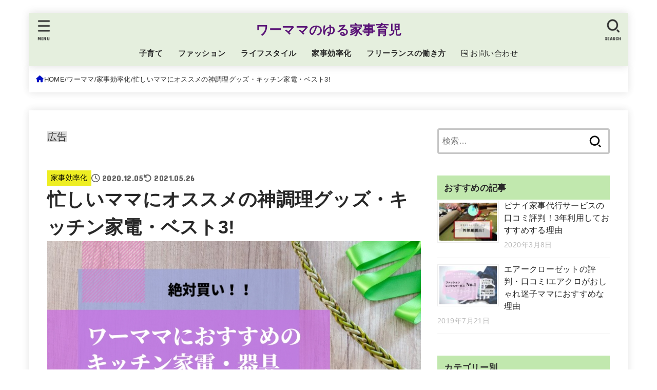

--- FILE ---
content_type: text/html; charset=UTF-8
request_url: https://wm.momoshiro245.info/cooking-kaden
body_size: 34343
content:
<!doctype html>
<html lang="ja">
<head>
<meta charset="utf-8">
<meta http-equiv="X-UA-Compatible" content="IE=edge">
<meta name="HandheldFriendly" content="True">
<meta name="MobileOptimized" content="320">
<meta name="viewport" content="width=device-width, initial-scale=1.0, viewport-fit=cover">
<link rel="pingback" href="https://wm.momoshiro245.info/xmlrpc.php">
<meta name='robots' content='index, follow, max-image-preview:large, max-snippet:-1, max-video-preview:-1' />
	<style>img:is([sizes="auto" i], [sizes^="auto," i]) { contain-intrinsic-size: 3000px 1500px }</style>
	<!-- Jetpack Site Verification Tags -->
<meta name="google-site-verification" content="pOybReZ8_E3AXZc2445GSvxoRqTwPnW0ANpIn08U9OQ" />

	<!-- This site is optimized with the Yoast SEO plugin v26.4 - https://yoast.com/wordpress/plugins/seo/ -->
	<title>忙しいママにオススメの神調理グッズ・キッチン家電・ベスト3! | ワーママのゆる家事育児</title>
	<meta name="description" content="子供に栄養のあるおいしいご飯を食べさせたい、だけど料理にかける時間がない・・・という忙しいワーママにおすすめのキッチン家電・料理器具をご紹介します！絶対後悔させません。" />
	<link rel="canonical" href="https://wm.momoshiro245.info/cooking-kaden" />
	<meta property="og:locale" content="ja_JP" />
	<meta property="og:type" content="article" />
	<meta property="og:title" content="忙しいママにオススメの神調理グッズ・キッチン家電・ベスト3! | ワーママのゆる家事育児" />
	<meta property="og:description" content="子供に栄養のあるおいしいご飯を食べさせたい、だけど料理にかける時間がない・・・という忙しいワーママにおすすめのキッチン家電・料理器具をご紹介します！絶対後悔させません。" />
	<meta property="og:url" content="https://wm.momoshiro245.info/cooking-kaden" />
	<meta property="og:site_name" content="ワーママのゆる家事育児" />
	<meta property="article:published_time" content="2020-12-04T15:18:00+00:00" />
	<meta property="article:modified_time" content="2021-05-26T04:05:58+00:00" />
	<meta property="og:image" content="https://wm.momoshiro245.info/wp-content/uploads/2019/04/kaden.jpg" />
	<meta property="og:image:width" content="740" />
	<meta property="og:image:height" content="433" />
	<meta property="og:image:type" content="image/jpeg" />
	<meta name="author" content="momoshiro" />
	<meta name="twitter:card" content="summary_large_image" />
	<meta name="twitter:creator" content="@totovito" />
	<meta name="twitter:site" content="@totovito" />
	<meta name="twitter:label1" content="執筆者" />
	<meta name="twitter:data1" content="momoshiro" />
	<meta name="twitter:label2" content="推定読み取り時間" />
	<meta name="twitter:data2" content="3分" />
	<script type="application/ld+json" class="yoast-schema-graph">{"@context":"https://schema.org","@graph":[{"@type":"Article","@id":"https://wm.momoshiro245.info/cooking-kaden#article","isPartOf":{"@id":"https://wm.momoshiro245.info/cooking-kaden"},"author":{"name":"momoshiro","@id":"https://wm.momoshiro245.info/#/schema/person/1eeac39e44e9cdc62985dda9dbf51111"},"headline":"忙しいママにオススメの神調理グッズ・キッチン家電・ベスト3!","datePublished":"2020-12-04T15:18:00+00:00","dateModified":"2021-05-26T04:05:58+00:00","mainEntityOfPage":{"@id":"https://wm.momoshiro245.info/cooking-kaden"},"wordCount":146,"publisher":{"@id":"https://wm.momoshiro245.info/#/schema/person/1eeac39e44e9cdc62985dda9dbf51111"},"image":{"@id":"https://wm.momoshiro245.info/cooking-kaden#primaryimage"},"thumbnailUrl":"https://wm.momoshiro245.info/wp-content/uploads/2019/04/kaden.jpg","articleSection":["家事効率化"],"inLanguage":"ja"},{"@type":"WebPage","@id":"https://wm.momoshiro245.info/cooking-kaden","url":"https://wm.momoshiro245.info/cooking-kaden","name":"忙しいママにオススメの神調理グッズ・キッチン家電・ベスト3! | ワーママのゆる家事育児","isPartOf":{"@id":"https://wm.momoshiro245.info/#website"},"primaryImageOfPage":{"@id":"https://wm.momoshiro245.info/cooking-kaden#primaryimage"},"image":{"@id":"https://wm.momoshiro245.info/cooking-kaden#primaryimage"},"thumbnailUrl":"https://wm.momoshiro245.info/wp-content/uploads/2019/04/kaden.jpg","datePublished":"2020-12-04T15:18:00+00:00","dateModified":"2021-05-26T04:05:58+00:00","description":"子供に栄養のあるおいしいご飯を食べさせたい、だけど料理にかける時間がない・・・という忙しいワーママにおすすめのキッチン家電・料理器具をご紹介します！絶対後悔させません。","breadcrumb":{"@id":"https://wm.momoshiro245.info/cooking-kaden#breadcrumb"},"inLanguage":"ja","potentialAction":[{"@type":"ReadAction","target":["https://wm.momoshiro245.info/cooking-kaden"]}]},{"@type":"ImageObject","inLanguage":"ja","@id":"https://wm.momoshiro245.info/cooking-kaden#primaryimage","url":"https://wm.momoshiro245.info/wp-content/uploads/2019/04/kaden.jpg","contentUrl":"https://wm.momoshiro245.info/wp-content/uploads/2019/04/kaden.jpg","width":740,"height":433},{"@type":"BreadcrumbList","@id":"https://wm.momoshiro245.info/cooking-kaden#breadcrumb","itemListElement":[{"@type":"ListItem","position":1,"name":"ホーム","item":"https://wm.momoshiro245.info/"},{"@type":"ListItem","position":2,"name":"ワーママ","item":"https://wm.momoshiro245.info/category/workingmother"},{"@type":"ListItem","position":3,"name":"家事効率化","item":"https://wm.momoshiro245.info/category/workingmother/kaji"},{"@type":"ListItem","position":4,"name":"忙しいママにオススメの神調理グッズ・キッチン家電・ベスト3!"}]},{"@type":"WebSite","@id":"https://wm.momoshiro245.info/#website","url":"https://wm.momoshiro245.info/","name":"ワーママのゆる家事育児","description":"","publisher":{"@id":"https://wm.momoshiro245.info/#/schema/person/1eeac39e44e9cdc62985dda9dbf51111"},"potentialAction":[{"@type":"SearchAction","target":{"@type":"EntryPoint","urlTemplate":"https://wm.momoshiro245.info/?s={search_term_string}"},"query-input":{"@type":"PropertyValueSpecification","valueRequired":true,"valueName":"search_term_string"}}],"inLanguage":"ja"},{"@type":["Person","Organization"],"@id":"https://wm.momoshiro245.info/#/schema/person/1eeac39e44e9cdc62985dda9dbf51111","name":"momoshiro","logo":{"@id":"https://wm.momoshiro245.info/#/schema/person/image/"},"description":"平日ワンオペの2児の母。"}]}</script>
	<!-- / Yoast SEO plugin. -->


<link rel='dns-prefetch' href='//stats.wp.com' />
<link rel='dns-prefetch' href='//fonts.googleapis.com' />
<link rel='dns-prefetch' href='//cdnjs.cloudflare.com' />
<link rel='dns-prefetch' href='//v0.wordpress.com' />
<link rel='preconnect' href='//c0.wp.com' />
<link rel="alternate" type="application/rss+xml" title="ワーママのゆる家事育児 &raquo; フィード" href="https://wm.momoshiro245.info/feed" />
<link rel="alternate" type="application/rss+xml" title="ワーママのゆる家事育児 &raquo; コメントフィード" href="https://wm.momoshiro245.info/comments/feed" />
<link rel="alternate" type="application/rss+xml" title="ワーママのゆる家事育児 &raquo; 忙しいママにオススメの神調理グッズ・キッチン家電・ベスト3! のコメントのフィード" href="https://wm.momoshiro245.info/cooking-kaden/feed" />
<link rel='stylesheet' id='wp-block-library-css' href='https://wm.momoshiro245.info/wp-includes/css/dist/block-library/style.min.css' type='text/css' media='all' />
<style id='classic-theme-styles-inline-css' type='text/css'>
/*! This file is auto-generated */
.wp-block-button__link{color:#fff;background-color:#32373c;border-radius:9999px;box-shadow:none;text-decoration:none;padding:calc(.667em + 2px) calc(1.333em + 2px);font-size:1.125em}.wp-block-file__button{background:#32373c;color:#fff;text-decoration:none}
</style>
<link rel='stylesheet' id='mediaelement-css' href='https://wm.momoshiro245.info/wp-includes/js/mediaelement/mediaelementplayer-legacy.min.css?ver=4.2.17' type='text/css' media='all' />
<link rel='stylesheet' id='wp-mediaelement-css' href='https://wm.momoshiro245.info/wp-includes/js/mediaelement/wp-mediaelement.min.css' type='text/css' media='all' />
<style id='jetpack-sharing-buttons-style-inline-css' type='text/css'>
.jetpack-sharing-buttons__services-list{display:flex;flex-direction:row;flex-wrap:wrap;gap:0;list-style-type:none;margin:5px;padding:0}.jetpack-sharing-buttons__services-list.has-small-icon-size{font-size:12px}.jetpack-sharing-buttons__services-list.has-normal-icon-size{font-size:16px}.jetpack-sharing-buttons__services-list.has-large-icon-size{font-size:24px}.jetpack-sharing-buttons__services-list.has-huge-icon-size{font-size:36px}@media print{.jetpack-sharing-buttons__services-list{display:none!important}}.editor-styles-wrapper .wp-block-jetpack-sharing-buttons{gap:0;padding-inline-start:0}ul.jetpack-sharing-buttons__services-list.has-background{padding:1.25em 2.375em}
</style>
<style id='global-styles-inline-css' type='text/css'>
:root{--wp--preset--aspect-ratio--square: 1;--wp--preset--aspect-ratio--4-3: 4/3;--wp--preset--aspect-ratio--3-4: 3/4;--wp--preset--aspect-ratio--3-2: 3/2;--wp--preset--aspect-ratio--2-3: 2/3;--wp--preset--aspect-ratio--16-9: 16/9;--wp--preset--aspect-ratio--9-16: 9/16;--wp--preset--color--black: #000;--wp--preset--color--cyan-bluish-gray: #abb8c3;--wp--preset--color--white: #fff;--wp--preset--color--pale-pink: #f78da7;--wp--preset--color--vivid-red: #cf2e2e;--wp--preset--color--luminous-vivid-orange: #ff6900;--wp--preset--color--luminous-vivid-amber: #fcb900;--wp--preset--color--light-green-cyan: #7bdcb5;--wp--preset--color--vivid-green-cyan: #00d084;--wp--preset--color--pale-cyan-blue: #8ed1fc;--wp--preset--color--vivid-cyan-blue: #0693e3;--wp--preset--color--vivid-purple: #9b51e0;--wp--preset--color--stk-palette-one: var(--stk-palette-color1);--wp--preset--color--stk-palette-two: var(--stk-palette-color2);--wp--preset--color--stk-palette-three: var(--stk-palette-color3);--wp--preset--color--stk-palette-four: var(--stk-palette-color4);--wp--preset--color--stk-palette-five: var(--stk-palette-color5);--wp--preset--color--stk-palette-six: var(--stk-palette-color6);--wp--preset--color--stk-palette-seven: var(--stk-palette-color7);--wp--preset--color--stk-palette-eight: var(--stk-palette-color8);--wp--preset--color--stk-palette-nine: var(--stk-palette-color9);--wp--preset--color--stk-palette-ten: var(--stk-palette-color10);--wp--preset--color--mainttlbg: var(--main-ttl-bg);--wp--preset--color--mainttltext: var(--main-ttl-color);--wp--preset--color--stkeditorcolor-one: var(--stk-editor-color1);--wp--preset--color--stkeditorcolor-two: var(--stk-editor-color2);--wp--preset--color--stkeditorcolor-three: var(--stk-editor-color3);--wp--preset--gradient--vivid-cyan-blue-to-vivid-purple: linear-gradient(135deg,rgba(6,147,227,1) 0%,rgb(155,81,224) 100%);--wp--preset--gradient--light-green-cyan-to-vivid-green-cyan: linear-gradient(135deg,rgb(122,220,180) 0%,rgb(0,208,130) 100%);--wp--preset--gradient--luminous-vivid-amber-to-luminous-vivid-orange: linear-gradient(135deg,rgba(252,185,0,1) 0%,rgba(255,105,0,1) 100%);--wp--preset--gradient--luminous-vivid-orange-to-vivid-red: linear-gradient(135deg,rgba(255,105,0,1) 0%,rgb(207,46,46) 100%);--wp--preset--gradient--very-light-gray-to-cyan-bluish-gray: linear-gradient(135deg,rgb(238,238,238) 0%,rgb(169,184,195) 100%);--wp--preset--gradient--cool-to-warm-spectrum: linear-gradient(135deg,rgb(74,234,220) 0%,rgb(151,120,209) 20%,rgb(207,42,186) 40%,rgb(238,44,130) 60%,rgb(251,105,98) 80%,rgb(254,248,76) 100%);--wp--preset--gradient--blush-light-purple: linear-gradient(135deg,rgb(255,206,236) 0%,rgb(152,150,240) 100%);--wp--preset--gradient--blush-bordeaux: linear-gradient(135deg,rgb(254,205,165) 0%,rgb(254,45,45) 50%,rgb(107,0,62) 100%);--wp--preset--gradient--luminous-dusk: linear-gradient(135deg,rgb(255,203,112) 0%,rgb(199,81,192) 50%,rgb(65,88,208) 100%);--wp--preset--gradient--pale-ocean: linear-gradient(135deg,rgb(255,245,203) 0%,rgb(182,227,212) 50%,rgb(51,167,181) 100%);--wp--preset--gradient--electric-grass: linear-gradient(135deg,rgb(202,248,128) 0%,rgb(113,206,126) 100%);--wp--preset--gradient--midnight: linear-gradient(135deg,rgb(2,3,129) 0%,rgb(40,116,252) 100%);--wp--preset--font-size--small: 13px;--wp--preset--font-size--medium: 20px;--wp--preset--font-size--large: 36px;--wp--preset--font-size--x-large: 42px;--wp--preset--spacing--20: 0.44rem;--wp--preset--spacing--30: 0.67rem;--wp--preset--spacing--40: 1rem;--wp--preset--spacing--50: 1.5rem;--wp--preset--spacing--60: 2.25rem;--wp--preset--spacing--70: 3.38rem;--wp--preset--spacing--80: 5.06rem;--wp--preset--shadow--natural: 6px 6px 9px rgba(0, 0, 0, 0.2);--wp--preset--shadow--deep: 12px 12px 50px rgba(0, 0, 0, 0.4);--wp--preset--shadow--sharp: 6px 6px 0px rgba(0, 0, 0, 0.2);--wp--preset--shadow--outlined: 6px 6px 0px -3px rgba(255, 255, 255, 1), 6px 6px rgba(0, 0, 0, 1);--wp--preset--shadow--crisp: 6px 6px 0px rgba(0, 0, 0, 1);}:where(.is-layout-flex){gap: 0.5em;}:where(.is-layout-grid){gap: 0.5em;}body .is-layout-flex{display: flex;}.is-layout-flex{flex-wrap: wrap;align-items: center;}.is-layout-flex > :is(*, div){margin: 0;}body .is-layout-grid{display: grid;}.is-layout-grid > :is(*, div){margin: 0;}:where(.wp-block-columns.is-layout-flex){gap: 2em;}:where(.wp-block-columns.is-layout-grid){gap: 2em;}:where(.wp-block-post-template.is-layout-flex){gap: 1.25em;}:where(.wp-block-post-template.is-layout-grid){gap: 1.25em;}.has-black-color{color: var(--wp--preset--color--black) !important;}.has-cyan-bluish-gray-color{color: var(--wp--preset--color--cyan-bluish-gray) !important;}.has-white-color{color: var(--wp--preset--color--white) !important;}.has-pale-pink-color{color: var(--wp--preset--color--pale-pink) !important;}.has-vivid-red-color{color: var(--wp--preset--color--vivid-red) !important;}.has-luminous-vivid-orange-color{color: var(--wp--preset--color--luminous-vivid-orange) !important;}.has-luminous-vivid-amber-color{color: var(--wp--preset--color--luminous-vivid-amber) !important;}.has-light-green-cyan-color{color: var(--wp--preset--color--light-green-cyan) !important;}.has-vivid-green-cyan-color{color: var(--wp--preset--color--vivid-green-cyan) !important;}.has-pale-cyan-blue-color{color: var(--wp--preset--color--pale-cyan-blue) !important;}.has-vivid-cyan-blue-color{color: var(--wp--preset--color--vivid-cyan-blue) !important;}.has-vivid-purple-color{color: var(--wp--preset--color--vivid-purple) !important;}.has-black-background-color{background-color: var(--wp--preset--color--black) !important;}.has-cyan-bluish-gray-background-color{background-color: var(--wp--preset--color--cyan-bluish-gray) !important;}.has-white-background-color{background-color: var(--wp--preset--color--white) !important;}.has-pale-pink-background-color{background-color: var(--wp--preset--color--pale-pink) !important;}.has-vivid-red-background-color{background-color: var(--wp--preset--color--vivid-red) !important;}.has-luminous-vivid-orange-background-color{background-color: var(--wp--preset--color--luminous-vivid-orange) !important;}.has-luminous-vivid-amber-background-color{background-color: var(--wp--preset--color--luminous-vivid-amber) !important;}.has-light-green-cyan-background-color{background-color: var(--wp--preset--color--light-green-cyan) !important;}.has-vivid-green-cyan-background-color{background-color: var(--wp--preset--color--vivid-green-cyan) !important;}.has-pale-cyan-blue-background-color{background-color: var(--wp--preset--color--pale-cyan-blue) !important;}.has-vivid-cyan-blue-background-color{background-color: var(--wp--preset--color--vivid-cyan-blue) !important;}.has-vivid-purple-background-color{background-color: var(--wp--preset--color--vivid-purple) !important;}.has-black-border-color{border-color: var(--wp--preset--color--black) !important;}.has-cyan-bluish-gray-border-color{border-color: var(--wp--preset--color--cyan-bluish-gray) !important;}.has-white-border-color{border-color: var(--wp--preset--color--white) !important;}.has-pale-pink-border-color{border-color: var(--wp--preset--color--pale-pink) !important;}.has-vivid-red-border-color{border-color: var(--wp--preset--color--vivid-red) !important;}.has-luminous-vivid-orange-border-color{border-color: var(--wp--preset--color--luminous-vivid-orange) !important;}.has-luminous-vivid-amber-border-color{border-color: var(--wp--preset--color--luminous-vivid-amber) !important;}.has-light-green-cyan-border-color{border-color: var(--wp--preset--color--light-green-cyan) !important;}.has-vivid-green-cyan-border-color{border-color: var(--wp--preset--color--vivid-green-cyan) !important;}.has-pale-cyan-blue-border-color{border-color: var(--wp--preset--color--pale-cyan-blue) !important;}.has-vivid-cyan-blue-border-color{border-color: var(--wp--preset--color--vivid-cyan-blue) !important;}.has-vivid-purple-border-color{border-color: var(--wp--preset--color--vivid-purple) !important;}.has-vivid-cyan-blue-to-vivid-purple-gradient-background{background: var(--wp--preset--gradient--vivid-cyan-blue-to-vivid-purple) !important;}.has-light-green-cyan-to-vivid-green-cyan-gradient-background{background: var(--wp--preset--gradient--light-green-cyan-to-vivid-green-cyan) !important;}.has-luminous-vivid-amber-to-luminous-vivid-orange-gradient-background{background: var(--wp--preset--gradient--luminous-vivid-amber-to-luminous-vivid-orange) !important;}.has-luminous-vivid-orange-to-vivid-red-gradient-background{background: var(--wp--preset--gradient--luminous-vivid-orange-to-vivid-red) !important;}.has-very-light-gray-to-cyan-bluish-gray-gradient-background{background: var(--wp--preset--gradient--very-light-gray-to-cyan-bluish-gray) !important;}.has-cool-to-warm-spectrum-gradient-background{background: var(--wp--preset--gradient--cool-to-warm-spectrum) !important;}.has-blush-light-purple-gradient-background{background: var(--wp--preset--gradient--blush-light-purple) !important;}.has-blush-bordeaux-gradient-background{background: var(--wp--preset--gradient--blush-bordeaux) !important;}.has-luminous-dusk-gradient-background{background: var(--wp--preset--gradient--luminous-dusk) !important;}.has-pale-ocean-gradient-background{background: var(--wp--preset--gradient--pale-ocean) !important;}.has-electric-grass-gradient-background{background: var(--wp--preset--gradient--electric-grass) !important;}.has-midnight-gradient-background{background: var(--wp--preset--gradient--midnight) !important;}.has-small-font-size{font-size: var(--wp--preset--font-size--small) !important;}.has-medium-font-size{font-size: var(--wp--preset--font-size--medium) !important;}.has-large-font-size{font-size: var(--wp--preset--font-size--large) !important;}.has-x-large-font-size{font-size: var(--wp--preset--font-size--x-large) !important;}
:where(.wp-block-post-template.is-layout-flex){gap: 1.25em;}:where(.wp-block-post-template.is-layout-grid){gap: 1.25em;}
:where(.wp-block-columns.is-layout-flex){gap: 2em;}:where(.wp-block-columns.is-layout-grid){gap: 2em;}
:root :where(.wp-block-pullquote){font-size: 1.5em;line-height: 1.6;}
</style>
<link rel='stylesheet' id='toc-screen-css' href='https://wm.momoshiro245.info/wp-content/plugins/table-of-contents-plus/screen.min.css?ver=2411.1' type='text/css' media='all' />
<style id='toc-screen-inline-css' type='text/css'>
div#toc_container {background: #f9f9f9;border: 1px solid #aaaaaa;}div#toc_container ul li {font-size: 85%;}div#toc_container p.toc_title a,div#toc_container ul.toc_list a {color: #1bb4d3;}div#toc_container p.toc_title a:hover,div#toc_container ul.toc_list a:hover {color: #661bd3;}div#toc_container p.toc_title a:hover,div#toc_container ul.toc_list a:hover {color: #661bd3;}div#toc_container p.toc_title a:visited,div#toc_container ul.toc_list a:visited {color: #1bb4d3;}
</style>
<link rel='stylesheet' id='stk_style-css' href='https://wm.momoshiro245.info/wp-content/themes/jstork19/style.css?ver=5.11.2' type='text/css' media='all' />
<style id='stk_style-inline-css' type='text/css'>
:root{--stk-base-font-family:"游ゴシック","Yu Gothic","游ゴシック体","YuGothic","Hiragino Kaku Gothic ProN",Meiryo,sans-serif;--stk-base-font-size-pc:103%;--stk-base-font-size-sp:103%;--stk-font-weight:400;--stk-font-awesome-free:"Font Awesome 6 Free";--stk-font-awesome-brand:"Font Awesome 6 Brands";--wp--preset--font-size--medium:clamp(1.2em,2.5vw,20px);--wp--preset--font-size--large:clamp(1.5em,4.5vw,36px);--wp--preset--font-size--x-large:clamp(1.9em,5.25vw,42px);--wp--style--gallery-gap-default:.5em;--stk-flex-style:flex-start;--stk-wrap-width:1166px;--stk-wide-width:980px;--stk-main-width:728px;--stk-side-margin:32px;--stk-post-thumb-ratio:16/10;--stk-post-title-font_size:clamp(1.4em,4vw,1.9em);--stk-h1-font_size:clamp(1.4em,4vw,1.9em);--stk-h2-font_size:clamp(1.2em,2.6vw,1.3em);--stk-h2-normal-font_size:125%;--stk-h3-font_size:clamp(1.1em,2.3vw,1.15em);--stk-h4-font_size:105%;--stk-h5-font_size:100%;--stk-line_height:1.8;--stk-heading-line_height:1.5;--stk-heading-margin_top:2em;--stk-heading-margin_bottom:1em;--stk-margin:1.6em;--stk-h2-margin-rl:-2vw;--stk-el-margin-rl:-4vw;--stk-list-icon-size:1.8em;--stk-list-item-margin:.7em;--stk-list-margin:1em;--stk-h2-border_radius:3px;--stk-h2-border_width:4px;--stk-h3-border_width:4px;--stk-h4-border_width:4px;--stk-wttl-border_radius:0;--stk-wttl-border_width:2px;--stk-supplement-border_radius:4px;--stk-supplement-border_width:2px;--stk-supplement-sat:82%;--stk-supplement-lig:86%;--stk-box-border_radius:4px;--stk-box-border_width:2px;--stk-btn-border_radius:3px;--stk-btn-border_width:2px;--stk-post-radius:0;--stk-postlist-radius:0;--stk-cardlist-radius:0;--stk-shadow-s:1px 2px 10px rgba(0,0,0,.2);--stk-shadow-l:5px 10px 20px rgba(0,0,0,.2);--main-text-color:#282828;--main-link-color:#0010c4;--main-link-color-hover:#ff7043;--main-ttl-bg:#c1e8ae;--main-ttl-bg-rgba:rgba(193,232,174,.1);--main-ttl-color:#282828;--header-bg:#e5efde;--header-bg-overlay:#1e73be;--header-logo-color:#5a1477;--header-text-color:#282828;--inner-content-bg:#fff;--label-bg:#ee2;--label-text-color:#000;--slider-text-color:#7c7c7c;--side-text-color:#282828;--footer-bg:#e5efde;--footer-text-color:#282828;--footer-link-color:#6d5c78;--new-mark-bg:#ff6347;--oc-box-blue:#19b4ce;--oc-box-blue-inner:#d4f3ff;--oc-box-red:#ee5656;--oc-box-red-inner:#feeeed;--oc-box-yellow:#f7cf2e;--oc-box-yellow-inner:#fffae2;--oc-box-green:#39cd75;--oc-box-green-inner:#e8fbf0;--oc-box-pink:#f7b2b2;--oc-box-pink-inner:#fee;--oc-box-gray:#9c9c9c;--oc-box-gray-inner:#f5f5f5;--oc-box-black:#313131;--oc-box-black-inner:#404040;--oc-btn-rich_yellow:#f7cf2e;--oc-btn-rich_yellow-sdw:rgba(222,182,21,1);--oc-btn-rich_pink:#ee5656;--oc-btn-rich_pink-sdw:rgba(213,61,61,1);--oc-btn-rich_orange:#ef9b2f;--oc-btn-rich_orange-sdw:rgba(214,130,22,1);--oc-btn-rich_green:#39cd75;--oc-btn-rich_green-sdw:rgba(32,180,92,1);--oc-btn-rich_blue:#19b4ce;--oc-btn-rich_blue-sdw:rgba(0,155,181,1);--oc-base-border-color:rgba(125,125,125,.3);--oc-has-background-basic-padding:1.1em;--stk-maker-yellow:#ff6;--stk-maker-pink:#ffd5d5;--stk-maker-blue:#b5dfff;--stk-maker-green:#cff7c7;--stk-caption-font-size:11px;--stk-palette-color1:#abb8c3;--stk-palette-color2:#f78da7;--stk-palette-color3:#cf2e2e;--stk-palette-color4:#ff6900;--stk-palette-color5:#fcb900;--stk-palette-color6:#7bdcb5;--stk-palette-color7:#00d084;--stk-palette-color8:#8ed1fc;--stk-palette-color9:#0693e3;--stk-palette-color10:#9b51e0;--stk-editor-color1:#1bb4d3;--stk-editor-color2:#f55e5e;--stk-editor-color3:#ee2;--stk-editor-color1-rgba:rgba(27,180,211,.1);--stk-editor-color2-rgba:rgba(245,94,94,.1);--stk-editor-color3-rgba:rgba(238,238,34,.1)}
#toc_container li::before{content:none}@media only screen and (max-width:480px){#toc_container{font-size:90%}}#toc_container{width:100%!important;padding:1.2em;border:5px solid rgba(100,100,100,.2);background:inherit!important}#toc_container li{margin:1em 0;font-weight:bold}#toc_container li li{font-weight:normal;margin:.5em 0}#toc_container .toc_number{display:inline-block;font-weight:bold;font-size:75%;background-color:var(--main-ttl-bg);color:var(--main-ttl-color);min-width:2.1em;min-height:2.1em;line-height:2.1;text-align:center;border-radius:1em;margin-right:.3em;padding:0 7px}#toc_container a{color:inherit;text-decoration:none}#toc_container a:hover{text-decoration:underline}#toc_container p.toc_title{font-weight:bold;text-align:left;margin:0 auto;font-size:100%;vertical-align:middle}#toc_container .toc_title::before{display:inline-block;font-family:var(--stk-font-awesome-free,"Font Awesome 5 Free");font-weight:900;content:"\f03a";margin-right:.8em;margin-left:.4em;transform:scale(1.4);color:var(--main-ttl-bg)}#toc_container .toc_title .toc_toggle{font-size:80%;font-weight:normal;margin-left:.2em}#toc_container .toc_list{max-width:580px;margin-left:auto;margin-right:auto}#toc_container .toc_list>li{padding-left:0}
.fb-likebtn .like_text::after{content:"この記事が気に入ったらフォローしよう！"}#related-box .h_ttl::after{content:"こちらの記事も人気です"}.stk_authorbox>.h_ttl:not(.subtext__none)::after{content:"この記事を書いた人"}#author-newpost .h_ttl::after{content:"このライターの最新記事"}
</style>
<link rel='stylesheet' id='gf_font-css' href='https://fonts.googleapis.com/css?family=Concert+One&#038;display=swap' type='text/css' media='all' />
<style id='gf_font-inline-css' type='text/css'>
.gf {font-family: "Concert One", "游ゴシック", "Yu Gothic", "游ゴシック体", "YuGothic", "Hiragino Kaku Gothic ProN", Meiryo, sans-serif;}
</style>
<link rel='stylesheet' id='fontawesome-css' href='https://cdnjs.cloudflare.com/ajax/libs/font-awesome/6.5.2/css/all.min.css' type='text/css' media='all' />
<link rel='stylesheet' id='taxopress-frontend-css-css' href='https://wm.momoshiro245.info/wp-content/plugins/simple-tags/assets/frontend/css/frontend.css?ver=3.40.1' type='text/css' media='all' />
<link rel='stylesheet' id='tablepress-default-css' href='https://wm.momoshiro245.info/wp-content/tablepress-combined.min.css?ver=30' type='text/css' media='all' />
<link rel='stylesheet' id='pochipp-front-css' href='https://wm.momoshiro245.info/wp-content/plugins/pochipp/dist/css/style.css?ver=1.17.3' type='text/css' media='all' />
<script type="text/javascript" src="https://wm.momoshiro245.info/wp-includes/js/jquery/jquery.min.js?ver=3.7.1" id="jquery-core-js"></script>

<script type="text/javascript" id="jquery-js-after">
/* <![CDATA[ */
jQuery(document).ready(function() {
	jQuery(".7b5b86705b7ad4feb1164179b00ef09c").click(function() {
		jQuery.post(
			"https://wm.momoshiro245.info/wp-admin/admin-ajax.php", {
				"action": "quick_adsense_onpost_ad_click",
				"quick_adsense_onpost_ad_index": jQuery(this).attr("data-index"),
				"quick_adsense_nonce": "b2b4a4ef60",
			}, function(response) { }
		);
	});
});

jQuery(function($){$(".widget_categories li, .widget_nav_menu li").has("ul").toggleClass("accordionMenu");$(".widget ul.children , .widget ul.sub-menu").after("<span class='accordionBtn'></span>");$(".widget ul.children , .widget ul.sub-menu").hide();$("ul .accordionBtn").on("click",function(){$(this).prev("ul").slideToggle();$(this).toggleClass("active")})});
/* ]]> */
</script>

<link rel="https://api.w.org/" href="https://wm.momoshiro245.info/wp-json/" /><link rel="alternate" title="JSON" type="application/json" href="https://wm.momoshiro245.info/wp-json/wp/v2/posts/4203" /><link rel="EditURI" type="application/rsd+xml" title="RSD" href="https://wm.momoshiro245.info/xmlrpc.php?rsd" />

<link rel='shortlink' href='https://wm.momoshiro245.info/?p=4203' />
<link rel="alternate" title="oEmbed (JSON)" type="application/json+oembed" href="https://wm.momoshiro245.info/wp-json/oembed/1.0/embed?url=https%3A%2F%2Fwm.momoshiro245.info%2Fcooking-kaden" />
<link rel="alternate" title="oEmbed (XML)" type="text/xml+oembed" href="https://wm.momoshiro245.info/wp-json/oembed/1.0/embed?url=https%3A%2F%2Fwm.momoshiro245.info%2Fcooking-kaden&#038;format=xml" />
	<style>img#wpstats{display:none}</style>
		<!-- Pochipp -->
<style id="pchpp_custom_style">:root{--pchpp-color-inline: #069A8E;--pchpp-color-custom: #5ca250;--pchpp-color-custom-2: #8e59e4;--pchpp-color-amazon: #f99a0c;--pchpp-color-rakuten: #e0423c;--pchpp-color-yahoo: #438ee8;--pchpp-color-mercari: #3c3c3c;--pchpp-inline-bg-color: var(--pchpp-color-inline);--pchpp-inline-txt-color: #fff;--pchpp-inline-shadow: 0 1px 4px -1px rgba(0, 0, 0, 0.2);--pchpp-inline-radius: 0px;--pchpp-inline-width: auto;}</style>
<script id="pchpp_vars">window.pchppVars = {};window.pchppVars.ajaxUrl = "https://wm.momoshiro245.info/wp-admin/admin-ajax.php";window.pchppVars.ajaxNonce = "bf12e8b6a2";</script>
<script type="text/javascript" language="javascript">var vc_pid = "885315641";</script>
<!-- / Pochipp -->
<meta name="thumbnail" content="https://wm.momoshiro245.info/wp-content/uploads/2019/04/kaden.jpg" />
<style type="text/css">a.st_tag, a.internal_tag, .st_tag, .internal_tag { text-decoration: underline !important; }</style><style type="text/css" id="custom-background-css">
body.custom-background { background-color: #ffffff; }
</style>
	<link rel="icon" href="https://wm.momoshiro245.info/wp-content/uploads/2020/10/icon1.png" sizes="32x32" />
<link rel="icon" href="https://wm.momoshiro245.info/wp-content/uploads/2020/10/icon1.png" sizes="192x192" />
<link rel="apple-touch-icon" href="https://wm.momoshiro245.info/wp-content/uploads/2020/10/icon1.png" />
<meta name="msapplication-TileImage" content="https://wm.momoshiro245.info/wp-content/uploads/2020/10/icon1.png" />
		<style type="text/css" id="wp-custom-css">
			

.keikou {
background: linear-gradient(transparent 65%, #ffff66 50%);
}


.pink_line {background:rgba(0, 0, 0, 0) linear-gradient(transparent 60%, #FFDFEF 0%) repeat scroll 0 0;}

.blue_line{background:rgba(0, 0, 0, 0) linear-gradient(transparent 60%, #cce5ff 0%) repeat scroll 0 0;}

.yellow_line {background:rgba(0, 0, 0, 0) linear-gradient(transparent 60%, #ffffbc 0%) repeat scroll 0 0;}

.pink_line_narrow{background:rgba(0, 0, 0, 0) linear-gradient(transparent 80%, #ffb2d8 0%) repeat scroll 0 0;}

.blue_line_narrow {background:rgba(0, 0, 0, 0) linear-gradient(transparent 80%, #add6ff 0%) repeat scroll 0 0;}

.yellow_line_narrow{background:rgba(0, 0, 0, 0) linear-gradient(transparent 80%, #ffff7f 0%) repeat scroll 0 0;}



 h2 {


	 	 margin-top:20px
		 !important;

}






.box2 {
    padding: 0.5em 1em;
    margin: 2em 0;
    font-weight: bold;
    background: #FFF;
    border: solid 3px #7c7c7c;/*線*/
    border-radius: 10px;/*角の丸み*/
}
.box2 p {
    margin: 0; 
    padding: 0;
}


body {
  font-size: 19px;
}





/*こんな方におすすめリスト*/
.entry-content .setlist{
border-bottom:solid 2px #000;
font-weight:bold;/*文字の太さ*/
padding-bottom:8px;
}

.entry-content .setlist:before{
content: "\f022";/*アイコンの種類*/
font-family: "Font Awesome 5 Free";
padding-right:5px;
}

.entry-content .setlist2{
border:solid 2px #000;
padding:20px 50px 15px;
text-align:center;
}

.entry-content .setlist2 ul li{
text-align:left;
border-bottom:dotted 1px #000;
padding-bottom:5px;
padding-left:1.2em;
font-size:90%;/*文字の大きさ*/
}

.entry-content .setlist2 ul li:before{
width: 0; /*リストマークを消す*/
height: 0; /*リストマークを消す*/
font-family: "Font Awesome 5 Free";
content:"\f058"; /*アイコンの種類*/
position: absolute;
font-size: 2em; /*アイコンの大きさ*/
left: -0.3em; /*アイコンの位置*/
line-height:16px; /*行間*/
color: #ff9696; /*アイコンの色*/
}

.entry-content .setlist2 ul{
margin-top:2em;
	
	
}


/* コピーボタン */
.copy_btn {
  width:70%!important;
  padding: 12px 0;
  margin-left: auto!important;
  margin-right: auto!important;
  color:#666666;
  font-weight:bold;
  background:#DDCCEE;

  border-radius: 3px;
  transition: .4s;
  text-align: center;
}

.copy_btn:hover {
  background: #B0afcc;
  color: #666666;
}
.copy_btn:hover {
	cursor: pointer;
}

/*マイクロコピー*/
.entry-content .above_btn {
color: #a7a7a7;
text-align: center;
margin-bottom: .5em;
margin-top: 3em;
font-weight: bold;
}
.entry-content .under_btn {
text-align: center;
margin-top: -2em;
}


/*LINE画像調整*/
.entry-content .wp-image-10748 {margin: 0 .3em;}

		</style>
		</head>
<body class="wp-singular post-template-default single single-post postid-4203 single-format-standard custom-background wp-embed-responsive wp-theme-jstork19 wp-child-theme-jstork19_custom h_layout_pc_center_normal h_layout_sp_center">
<svg aria-hidden="true" xmlns="http://www.w3.org/2000/svg" width="0" height="0" focusable="false" role="none" style="visibility: hidden; position: absolute; left: -9999px; overflow: hidden;"><defs><symbol id="svgicon_search_btn" viewBox="0 0 50 50"><path d="M44.35,48.52l-4.95-4.95c-1.17-1.17-1.17-3.07,0-4.24l0,0c1.17-1.17,3.07-1.17,4.24,0l4.95,4.95c1.17,1.17,1.17,3.07,0,4.24 l0,0C47.42,49.7,45.53,49.7,44.35,48.52z"/><path d="M22.81,7c8.35,0,15.14,6.79,15.14,15.14s-6.79,15.14-15.14,15.14S7.67,30.49,7.67,22.14S14.46,7,22.81,7 M22.81,1 C11.13,1,1.67,10.47,1.67,22.14s9.47,21.14,21.14,21.14s21.14-9.47,21.14-21.14S34.49,1,22.81,1L22.81,1z"/></symbol><symbol id="svgicon_nav_btn" viewBox="0 0 50 50"><path d="M45.1,46.5H4.9c-1.6,0-2.9-1.3-2.9-2.9v-0.2c0-1.6,1.3-2.9,2.9-2.9h40.2c1.6,0,2.9,1.3,2.9,2.9v0.2 C48,45.2,46.7,46.5,45.1,46.5z"/><path d="M45.1,28.5H4.9c-1.6,0-2.9-1.3-2.9-2.9v-0.2c0-1.6,1.3-2.9,2.9-2.9h40.2c1.6,0,2.9,1.3,2.9,2.9v0.2 C48,27.2,46.7,28.5,45.1,28.5z"/><path d="M45.1,10.5H4.9C3.3,10.5,2,9.2,2,7.6V7.4c0-1.6,1.3-2.9,2.9-2.9h40.2c1.6,0,2.9,1.3,2.9,2.9v0.2 C48,9.2,46.7,10.5,45.1,10.5z"/></symbol><symbol id="stk-envelope-svg" viewBox="0 0 300 300"><path d="M300.03,81.5c0-30.25-24.75-55-55-55h-190c-30.25,0-55,24.75-55,55v140c0,30.25,24.75,55,55,55h190c30.25,0,55-24.75,55-55 V81.5z M37.4,63.87c4.75-4.75,11.01-7.37,17.63-7.37h190c6.62,0,12.88,2.62,17.63,7.37c4.75,4.75,7.37,11.01,7.37,17.63v5.56 c-0.32,0.2-0.64,0.41-0.95,0.64L160.2,169.61c-0.75,0.44-5.12,2.89-10.17,2.89c-4.99,0-9.28-2.37-10.23-2.94L30.99,87.7 c-0.31-0.23-0.63-0.44-0.95-0.64V81.5C30.03,74.88,32.65,68.62,37.4,63.87z M262.66,239.13c-4.75,4.75-11.01,7.37-17.63,7.37h-190 c-6.62,0-12.88-2.62-17.63-7.37c-4.75-4.75-7.37-11.01-7.37-17.63v-99.48l93.38,70.24c0.16,0.12,0.32,0.24,0.49,0.35 c1.17,0.81,11.88,7.88,26.13,7.88c14.25,0,24.96-7.07,26.14-7.88c0.17-0.11,0.33-0.23,0.49-0.35l93.38-70.24v99.48 C270.03,228.12,267.42,234.38,262.66,239.13z"/></symbol><symbol id="stk-close-svg" viewBox="0 0 384 512"><path fill="currentColor" d="M342.6 150.6c12.5-12.5 12.5-32.8 0-45.3s-32.8-12.5-45.3 0L192 210.7 86.6 105.4c-12.5-12.5-32.8-12.5-45.3 0s-12.5 32.8 0 45.3L146.7 256 41.4 361.4c-12.5 12.5-12.5 32.8 0 45.3s32.8 12.5 45.3 0L192 301.3 297.4 406.6c12.5 12.5 32.8 12.5 45.3 0s12.5-32.8 0-45.3L237.3 256 342.6 150.6z"/></symbol><symbol id="stk-twitter-svg" viewBox="0 0 512 512"><path d="M299.8,219.7L471,20.7h-40.6L281.7,193.4L163,20.7H26l179.6,261.4L26,490.7h40.6l157-182.5L349,490.7h137L299.8,219.7 L299.8,219.7z M244.2,284.3l-18.2-26L81.2,51.2h62.3l116.9,167.1l18.2,26l151.9,217.2h-62.3L244.2,284.3L244.2,284.3z"/></symbol><symbol id="stk-twitter_bird-svg" viewBox="0 0 512 512"><path d="M459.37 151.716c.325 4.548.325 9.097.325 13.645 0 138.72-105.583 298.558-298.558 298.558-59.452 0-114.68-17.219-161.137-47.106 8.447.974 16.568 1.299 25.34 1.299 49.055 0 94.213-16.568 130.274-44.832-46.132-.975-84.792-31.188-98.112-72.772 6.498.974 12.995 1.624 19.818 1.624 9.421 0 18.843-1.3 27.614-3.573-48.081-9.747-84.143-51.98-84.143-102.985v-1.299c13.969 7.797 30.214 12.67 47.431 13.319-28.264-18.843-46.781-51.005-46.781-87.391 0-19.492 5.197-37.36 14.294-52.954 51.655 63.675 129.3 105.258 216.365 109.807-1.624-7.797-2.599-15.918-2.599-24.04 0-57.828 46.782-104.934 104.934-104.934 30.213 0 57.502 12.67 76.67 33.137 23.715-4.548 46.456-13.32 66.599-25.34-7.798 24.366-24.366 44.833-46.132 57.827 21.117-2.273 41.584-8.122 60.426-16.243-14.292 20.791-32.161 39.308-52.628 54.253z"/></symbol><symbol id="stk-bluesky-svg" viewBox="0 0 256 256"><path d="M 60.901 37.747 C 88.061 58.137 117.273 99.482 127.999 121.666 C 138.727 99.482 167.938 58.137 195.099 37.747 C 214.696 23.034 246.45 11.651 246.45 47.874 C 246.45 55.109 242.302 108.648 239.869 117.34 C 231.413 147.559 200.6 155.266 173.189 150.601 C 221.101 158.756 233.288 185.766 206.966 212.776 C 156.975 264.073 135.115 199.905 129.514 183.464 C 128.487 180.449 128.007 179.038 127.999 180.238 C 127.992 179.038 127.512 180.449 126.486 183.464 C 120.884 199.905 99.024 264.073 49.033 212.776 C 22.711 185.766 34.899 158.756 82.81 150.601 C 55.4 155.266 24.587 147.559 16.13 117.34 C 13.697 108.648 9.55 55.109 9.55 47.874 C 9.55 11.651 41.304 23.034 60.901 37.747 Z"/></symbol><symbol id="stk-facebook-svg" viewBox="0 0 512 512"><path d="M504 256C504 119 393 8 256 8S8 119 8 256c0 123.78 90.69 226.38 209.25 245V327.69h-63V256h63v-54.64c0-62.15 37-96.48 93.67-96.48 27.14 0 55.52 4.84 55.52 4.84v61h-31.28c-30.8 0-40.41 19.12-40.41 38.73V256h68.78l-11 71.69h-57.78V501C413.31 482.38 504 379.78 504 256z"/></symbol><symbol id="stk-hatebu-svg" viewBox="0 0 50 50"><path d="M5.53,7.51c5.39,0,10.71,0,16.02,0,.73,0,1.47,.06,2.19,.19,3.52,.6,6.45,3.36,6.99,6.54,.63,3.68-1.34,7.09-5.02,8.67-.32,.14-.63,.27-1.03,.45,3.69,.93,6.25,3.02,7.37,6.59,1.79,5.7-2.32,11.79-8.4,12.05-6.01,.26-12.03,.06-18.13,.06V7.51Zm8.16,28.37c.16,.03,.26,.07,.35,.07,1.82,0,3.64,.03,5.46,0,2.09-.03,3.73-1.58,3.89-3.62,.14-1.87-1.28-3.79-3.27-3.97-2.11-.19-4.25-.04-6.42-.04v7.56Zm-.02-13.77c1.46,0,2.83,0,4.2,0,.29,0,.58,0,.86-.03,1.67-.21,3.01-1.53,3.17-3.12,.16-1.62-.75-3.32-2.36-3.61-1.91-.34-3.89-.25-5.87-.35v7.1Z"/><path d="M43.93,30.53h-7.69V7.59h7.69V30.53Z"/><path d="M44,38.27c0,2.13-1.79,3.86-3.95,3.83-2.12-.03-3.86-1.77-3.85-3.85,0-2.13,1.8-3.86,3.96-3.83,2.12,.03,3.85,1.75,3.84,3.85Z"/></symbol><symbol id="stk-line-svg" viewBox="0 0 32 32"><path d="M25.82 13.151c0.465 0 0.84 0.38 0.84 0.841 0 0.46-0.375 0.84-0.84 0.84h-2.34v1.5h2.34c0.465 0 0.84 0.377 0.84 0.84 0 0.459-0.375 0.839-0.84 0.839h-3.181c-0.46 0-0.836-0.38-0.836-0.839v-6.361c0-0.46 0.376-0.84 0.84-0.84h3.181c0.461 0 0.836 0.38 0.836 0.84 0 0.465-0.375 0.84-0.84 0.84h-2.34v1.5zM20.68 17.172c0 0.36-0.232 0.68-0.576 0.795-0.085 0.028-0.177 0.041-0.265 0.041-0.281 0-0.521-0.12-0.68-0.333l-3.257-4.423v3.92c0 0.459-0.372 0.839-0.841 0.839-0.461 0-0.835-0.38-0.835-0.839v-6.361c0-0.36 0.231-0.68 0.573-0.793 0.080-0.031 0.181-0.044 0.259-0.044 0.26 0 0.5 0.139 0.66 0.339l3.283 4.44v-3.941c0-0.46 0.376-0.84 0.84-0.84 0.46 0 0.84 0.38 0.84 0.84zM13.025 17.172c0 0.459-0.376 0.839-0.841 0.839-0.46 0-0.836-0.38-0.836-0.839v-6.361c0-0.46 0.376-0.84 0.84-0.84 0.461 0 0.837 0.38 0.837 0.84zM9.737 18.011h-3.181c-0.46 0-0.84-0.38-0.84-0.839v-6.361c0-0.46 0.38-0.84 0.84-0.84 0.464 0 0.84 0.38 0.84 0.84v5.521h2.341c0.464 0 0.839 0.377 0.839 0.84 0 0.459-0.376 0.839-0.839 0.839zM32 13.752c0-7.161-7.18-12.989-16-12.989s-16 5.828-16 12.989c0 6.415 5.693 11.789 13.38 12.811 0.521 0.109 1.231 0.344 1.411 0.787 0.16 0.401 0.105 1.021 0.051 1.44l-0.219 1.36c-0.060 0.401-0.32 1.581 1.399 0.86 1.721-0.719 9.221-5.437 12.581-9.3 2.299-2.519 3.397-5.099 3.397-7.957z"/></symbol><symbol id="stk-pokect-svg" viewBox="0 0 50 50"><path d="M8.04,6.5c-2.24,.15-3.6,1.42-3.6,3.7v13.62c0,11.06,11,19.75,20.52,19.68,10.7-.08,20.58-9.11,20.58-19.68V10.2c0-2.28-1.44-3.57-3.7-3.7H8.04Zm8.67,11.08l8.25,7.84,8.26-7.84c3.7-1.55,5.31,2.67,3.79,3.9l-10.76,10.27c-.35,.33-2.23,.33-2.58,0l-10.76-10.27c-1.45-1.36,.44-5.65,3.79-3.9h0Z"/></symbol><symbol id="stk-pinterest-svg" viewBox="0 0 50 50"><path d="M3.63,25c.11-6.06,2.25-11.13,6.43-15.19,4.18-4.06,9.15-6.12,14.94-6.18,6.23,.11,11.34,2.24,15.32,6.38,3.98,4.15,6,9.14,6.05,14.98-.11,6.01-2.25,11.06-6.43,15.15-4.18,4.09-9.15,6.16-14.94,6.21-2,0-4-.31-6.01-.92,.39-.61,.78-1.31,1.17-2.09,.44-.94,1-2.73,1.67-5.34,.17-.72,.42-1.7,.75-2.92,.39,.67,1.06,1.28,2,1.84,2.5,1.17,5.15,1.06,7.93-.33,2.89-1.67,4.9-4.26,6.01-7.76,1-3.67,.88-7.08-.38-10.22-1.25-3.15-3.49-5.41-6.72-6.8-4.06-1.17-8.01-1.04-11.85,.38s-6.51,3.85-8.01,7.3c-.39,1.28-.62,2.55-.71,3.8s-.04,2.47,.12,3.67,.59,2.27,1.25,3.21,1.56,1.67,2.67,2.17c.28,.11,.5,.11,.67,0,.22-.11,.44-.56,.67-1.33s.31-1.31,.25-1.59c-.06-.11-.17-.31-.33-.59-1.17-1.89-1.56-3.88-1.17-5.97,.39-2.09,1.25-3.85,2.59-5.3,2.06-1.84,4.47-2.84,7.22-3,2.75-.17,5.11,.59,7.05,2.25,1.06,1.22,1.74,2.7,2.04,4.42s.31,3.38,0,4.97c-.31,1.59-.85,3.07-1.63,4.47-1.39,2.17-3.03,3.28-4.92,3.34-1.11-.06-2.02-.49-2.71-1.29s-.91-1.74-.62-2.79c.11-.61,.44-1.81,1-3.59s.86-3.12,.92-4c-.17-2.12-1.14-3.2-2.92-3.26-1.39,.17-2.42,.79-3.09,1.88s-1.03,2.32-1.09,3.71c.17,1.62,.42,2.73,.75,3.34-.61,2.5-1.09,4.51-1.42,6.01-.11,.39-.42,1.59-.92,3.59s-.78,3.53-.83,4.59v2.34c-3.95-1.84-7.07-4.49-9.35-7.97-2.28-3.48-3.42-7.33-3.42-11.56Z"/></symbol><symbol id="stk-instagram-svg" viewBox="0 0 448 512"><path d="M224.1 141c-63.6 0-114.9 51.3-114.9 114.9s51.3 114.9 114.9 114.9S339 319.5 339 255.9 287.7 141 224.1 141zm0 189.6c-41.1 0-74.7-33.5-74.7-74.7s33.5-74.7 74.7-74.7 74.7 33.5 74.7 74.7-33.6 74.7-74.7 74.7zm146.4-194.3c0 14.9-12 26.8-26.8 26.8-14.9 0-26.8-12-26.8-26.8s12-26.8 26.8-26.8 26.8 12 26.8 26.8zm76.1 27.2c-1.7-35.9-9.9-67.7-36.2-93.9-26.2-26.2-58-34.4-93.9-36.2-37-2.1-147.9-2.1-184.9 0-35.8 1.7-67.6 9.9-93.9 36.1s-34.4 58-36.2 93.9c-2.1 37-2.1 147.9 0 184.9 1.7 35.9 9.9 67.7 36.2 93.9s58 34.4 93.9 36.2c37 2.1 147.9 2.1 184.9 0 35.9-1.7 67.7-9.9 93.9-36.2 26.2-26.2 34.4-58 36.2-93.9 2.1-37 2.1-147.8 0-184.8zM398.8 388c-7.8 19.6-22.9 34.7-42.6 42.6-29.5 11.7-99.5 9-132.1 9s-102.7 2.6-132.1-9c-19.6-7.8-34.7-22.9-42.6-42.6-11.7-29.5-9-99.5-9-132.1s-2.6-102.7 9-132.1c7.8-19.6 22.9-34.7 42.6-42.6 29.5-11.7 99.5-9 132.1-9s102.7-2.6 132.1 9c19.6 7.8 34.7 22.9 42.6 42.6 11.7 29.5 9 99.5 9 132.1s2.7 102.7-9 132.1z"/></symbol><symbol id="stk-youtube-svg" viewBox="0 0 576 512"><path d="M549.655 124.083c-6.281-23.65-24.787-42.276-48.284-48.597C458.781 64 288 64 288 64S117.22 64 74.629 75.486c-23.497 6.322-42.003 24.947-48.284 48.597-11.412 42.867-11.412 132.305-11.412 132.305s0 89.438 11.412 132.305c6.281 23.65 24.787 41.5 48.284 47.821C117.22 448 288 448 288 448s170.78 0 213.371-11.486c23.497-6.321 42.003-24.171 48.284-47.821 11.412-42.867 11.412-132.305 11.412-132.305s0-89.438-11.412-132.305zm-317.51 213.508V175.185l142.739 81.205-142.739 81.201z"/></symbol><symbol id="stk-tiktok-svg" viewBox="0 0 448 512"><path d="M448,209.91a210.06,210.06,0,0,1-122.77-39.25V349.38A162.55,162.55,0,1,1,185,188.31V278.2a74.62,74.62,0,1,0,52.23,71.18V0l88,0a121.18,121.18,0,0,0,1.86,22.17h0A122.18,122.18,0,0,0,381,102.39a121.43,121.43,0,0,0,67,20.14Z"/></symbol><symbol id="stk-feedly-svg" viewBox="0 0 50 50"><path d="M20.42,44.65h9.94c1.59,0,3.12-.63,4.25-1.76l12-12c2.34-2.34,2.34-6.14,0-8.48L29.64,5.43c-2.34-2.34-6.14-2.34-8.48,0L4.18,22.4c-2.34,2.34-2.34,6.14,0,8.48l12,12c1.12,1.12,2.65,1.76,4.24,1.76Zm-2.56-11.39l-.95-.95c-.39-.39-.39-1.02,0-1.41l7.07-7.07c.39-.39,1.02-.39,1.41,0l2.12,2.12c.39,.39,.39,1.02,0,1.41l-5.9,5.9c-.19,.19-.44,.29-.71,.29h-2.34c-.27,0-.52-.11-.71-.29Zm10.36,4.71l-.95,.95c-.19,.19-.44,.29-.71,.29h-2.34c-.27,0-.52-.11-.71-.29l-.95-.95c-.39-.39-.39-1.02,0-1.41l2.12-2.12c.39-.39,1.02-.39,1.41,0l2.12,2.12c.39,.39,.39,1.02,0,1.41ZM11.25,25.23l12.73-12.73c.39-.39,1.02-.39,1.41,0l2.12,2.12c.39,.39,.39,1.02,0,1.41l-11.55,11.55c-.19,.19-.45,.29-.71,.29h-2.34c-.27,0-.52-.11-.71-.29l-.95-.95c-.39-.39-.39-1.02,0-1.41Z"/></symbol><symbol id="stk-amazon-svg" viewBox="0 0 512 512"><path class="st0" d="M444.6,421.5L444.6,421.5C233.3,522,102.2,437.9,18.2,386.8c-5.2-3.2-14,0.8-6.4,9.6 C39.8,430.3,131.5,512,251.1,512c119.7,0,191-65.3,199.9-76.7C459.8,424,453.6,417.7,444.6,421.5z"/><path class="st0" d="M504,388.7L504,388.7c-5.7-7.4-34.5-8.8-52.7-6.5c-18.2,2.2-45.5,13.3-43.1,19.9c1.2,2.5,3.7,1.4,16.2,0.3 c12.5-1.2,47.6-5.7,54.9,3.9c7.3,9.6-11.2,55.4-14.6,62.8c-3.3,7.4,1.2,9.3,7.4,4.4c6.1-4.9,17-17.7,24.4-35.7 C503.9,419.6,508.3,394.3,504,388.7z"/><path class="st0" d="M302.6,147.3c-39.3,4.5-90.6,7.3-127.4,23.5c-42.4,18.3-72.2,55.7-72.2,110.7c0,70.4,44.4,105.6,101.4,105.6 c48.2,0,74.5-11.3,111.7-49.3c12.4,17.8,16.4,26.5,38.9,45.2c5,2.7,11.5,2.4,16-1.6l0,0h0c0,0,0,0,0,0l0.2,0.2 c13.5-12,38.1-33.4,51.9-45c5.5-4.6,4.6-11.9,0.2-18c-12.4-17.1-25.5-31.1-25.5-62.8V150.2c0-44.7,3.1-85.7-29.8-116.5 c-26-25-69.1-33.7-102-33.7c-64.4,0-136.3,24-151.5,103.7c-1.5,8.5,4.6,13,10.1,14.2l65.7,7c6.1-0.3,10.6-6.3,11.7-12.4 c5.6-27.4,28.7-40.7,54.5-40.7c13.9,0,29.7,5.1,38,17.6c9.4,13.9,8.2,33,8.2,49.1V147.3z M289.9,288.1 c-10.8,19.1-27.8,30.8-46.9,30.8c-26,0-41.2-19.8-41.2-49.1c0-57.7,51.7-68.2,100.7-68.2v14.7C302.6,242.6,303.2,264.7,289.9,288.1 z"/></symbol><symbol id="stk-user_url-svg" viewBox="0 0 50 50"><path d="M33.62,25c0,1.99-.11,3.92-.3,5.75H16.67c-.19-1.83-.38-3.76-.38-5.75s.19-3.92,.38-5.75h16.66c.19,1.83,.3,3.76,.3,5.75Zm13.65-5.75c.48,1.84,.73,3.76,.73,5.75s-.25,3.91-.73,5.75h-11.06c.19-1.85,.29-3.85,.29-5.75s-.1-3.9-.29-5.75h11.06Zm-.94-2.88h-10.48c-.9-5.74-2.68-10.55-4.97-13.62,7.04,1.86,12.76,6.96,15.45,13.62Zm-13.4,0h-15.87c.55-3.27,1.39-6.17,2.43-8.5,.94-2.12,1.99-3.66,3.01-4.63,1.01-.96,1.84-1.24,2.5-1.24s1.49,.29,2.5,1.24c1.02,.97,2.07,2.51,3.01,4.63,1.03,2.34,1.88,5.23,2.43,8.5h0Zm-29.26,0C6.37,9.72,12.08,4.61,19.12,2.76c-2.29,3.07-4.07,7.88-4.97,13.62H3.67Zm10.12,2.88c-.19,1.85-.37,3.77-.37,5.75s.18,3.9,.37,5.75H2.72c-.47-1.84-.72-3.76-.72-5.75s.25-3.91,.72-5.75H13.79Zm5.71,22.87c-1.03-2.34-1.88-5.23-2.43-8.5h15.87c-.55,3.27-1.39,6.16-2.43,8.5-.94,2.13-1.99,3.67-3.01,4.64-1.01,.95-1.84,1.24-2.58,1.24-.58,0-1.41-.29-2.42-1.24-1.02-.97-2.07-2.51-3.01-4.64h0Zm-.37,5.12c-7.04-1.86-12.76-6.96-15.45-13.62H14.16c.9,5.74,2.68,10.55,4.97,13.62h0Zm11.75,0c2.29-3.07,4.07-7.88,4.97-13.62h10.48c-2.7,6.66-8.41,11.76-15.45,13.62h0Z"/></symbol><symbol id="stk-link-svg" viewBox="0 0 256 256"><path d="M85.56787,153.44629l67.88281-67.88184a12.0001,12.0001,0,1,1,16.97071,16.97071L102.53857,170.417a12.0001,12.0001,0,1,1-16.9707-16.9707ZM136.478,170.4248,108.19385,198.709a36,36,0,0,1-50.91211-50.91113l28.28418-28.28418A12.0001,12.0001,0,0,0,68.59521,102.543L40.311,130.82715a60.00016,60.00016,0,0,0,84.85351,84.85254l28.28418-28.28418A12.0001,12.0001,0,0,0,136.478,170.4248ZM215.6792,40.3125a60.06784,60.06784,0,0,0-84.85352,0L102.5415,68.59668a12.0001,12.0001,0,0,0,16.97071,16.9707L147.79639,57.2832a36,36,0,0,1,50.91211,50.91114l-28.28418,28.28418a12.0001,12.0001,0,0,0,16.9707,16.9707L215.6792,125.165a60.00052,60.00052,0,0,0,0-84.85254Z"/></symbol></defs></svg>
<div id="container">

<header id="header" class="stk_header"><div class="inner-header wrap"><div class="site__logo fs_ss"><p class="site__logo__title text gf"><a href="https://wm.momoshiro245.info" class="text-logo-link">ワーママのゆる家事育児</a></p></div><nav class="stk_g_nav stk-hidden_sp"><ul id="menu-%e3%83%a1%e3%82%a4%e3%83%b3" class="ul__g_nav gnav_m"><li id="menu-item-12969" class="menu-item menu-item-type-taxonomy menu-item-object-category menu-item-12969"><a href="https://wm.momoshiro245.info/category/childcare">子育て</a></li>
<li id="menu-item-12970" class="menu-item menu-item-type-taxonomy menu-item-object-category menu-item-12970"><a href="https://wm.momoshiro245.info/category/workingmother/fashion">ファッション</a></li>
<li id="menu-item-12971" class="menu-item menu-item-type-taxonomy menu-item-object-category menu-item-12971"><a href="https://wm.momoshiro245.info/category/workingmother/lifestyle">ライフスタイル</a></li>
<li id="menu-item-12972" class="menu-item menu-item-type-taxonomy menu-item-object-category current-post-ancestor current-menu-parent current-post-parent menu-item-12972"><a href="https://wm.momoshiro245.info/category/workingmother/kaji">家事効率化</a></li>
<li id="menu-item-12910" class="menu-item menu-item-type-taxonomy menu-item-object-category menu-item-12910"><a href="https://wm.momoshiro245.info/category/freelance">フリーランスの働き方</a></li>
<li id="menu-item-4769" class="menu-item menu-item-type-post_type menu-item-object-page menu-item-4769"><a href="https://wm.momoshiro245.info/contact"><i class="fab fa-wpforms"> お問い合わせ</i></a></li>
</ul></nav><nav class="stk_g_nav fadeIn stk-hidden_pc"><ul id="menu-footer" class="ul__g_nav"><li id="menu-item-9447" class="menu-item menu-item-type-post_type menu-item-object-page menu-item-9447"><a href="https://wm.momoshiro245.info/sitemap">サイトマップ</a></li>
<li id="menu-item-12973" class="menu-item menu-item-type-taxonomy menu-item-object-category menu-item-12973"><a href="https://wm.momoshiro245.info/category/childcare">子育て</a></li>
<li id="menu-item-12974" class="menu-item menu-item-type-taxonomy menu-item-object-category menu-item-12974"><a href="https://wm.momoshiro245.info/category/workingmother/fashion">ファッション</a></li>
<li id="menu-item-12975" class="menu-item menu-item-type-taxonomy menu-item-object-category menu-item-12975"><a href="https://wm.momoshiro245.info/category/workingmother/lifestyle">ライフスタイル</a></li>
<li id="menu-item-12976" class="menu-item menu-item-type-taxonomy menu-item-object-category current-post-ancestor current-menu-parent current-post-parent menu-item-12976"><a href="https://wm.momoshiro245.info/category/workingmother/kaji">家事効率化</a></li>
<li id="menu-item-12912" class="menu-item menu-item-type-taxonomy menu-item-object-category menu-item-12912"><a href="https://wm.momoshiro245.info/category/freelance">個人事業主・フリーランスの働き方</a></li>
</ul></nav><a href="#searchbox" data-remodal-target="searchbox" class="nav_btn search_btn" aria-label="SEARCH" title="SEARCH">
            <svg class="stk_svgicon nav_btn__svgicon">
            	<use xlink:href="#svgicon_search_btn"/>
            </svg>
            <span class="text gf">search</span></a><a href="#spnavi" data-remodal-target="spnavi" class="nav_btn menu_btn" aria-label="MENU" title="MENU">
            <svg class="stk_svgicon nav_btn__svgicon">
            	<use xlink:href="#svgicon_nav_btn"/>
            </svg>
			<span class="text gf">menu</span></a></div></header><div id="breadcrumb" class="breadcrumb fadeIn pannavi_on"><div class="wrap"><ul class="breadcrumb__ul" itemscope itemtype="http://schema.org/BreadcrumbList"><li class="breadcrumb__li bc_homelink" itemprop="itemListElement" itemscope itemtype="http://schema.org/ListItem"><a class="breadcrumb__link" itemprop="item" href="https://wm.momoshiro245.info/"><span itemprop="name"> HOME</span></a><meta itemprop="position" content="1" /></li><li class="breadcrumb__li" itemprop="itemListElement" itemscope itemtype="http://schema.org/ListItem"><a class="breadcrumb__link" itemprop="item" href="https://wm.momoshiro245.info/category/workingmother"><span itemprop="name">ワーママ</span></a><meta itemprop="position" content="2" /></li><li class="breadcrumb__li" itemprop="itemListElement" itemscope itemtype="http://schema.org/ListItem"><a class="breadcrumb__link" itemprop="item" href="https://wm.momoshiro245.info/category/workingmother/kaji"><span itemprop="name">家事効率化</span></a><meta itemprop="position" content="3" /></li><li class="breadcrumb__li" itemprop="itemListElement" itemscope itemtype="http://schema.org/ListItem" class="bc_posttitle"><span itemprop="name">忙しいママにオススメの神調理グッズ・キッチン家電・ベスト3!</span><meta itemprop="position" content="4" /></li></ul></div></div>
<div id="content">
<div id="inner-content" class="fadeIn wrap">

<main id="main">
<article id="post-4203" class="post-4203 post type-post status-publish format-standard has-post-thumbnail hentry category-kaji article">
<div id="text-43" class="widget widget_text">			<div class="textwidget"><p><span style="background-color: gainsboro;">広告</span></p>
</div>
		</div><header class="article-header entry-header">

<p class="byline entry-meta vcard"><span class="cat-name cat-id-197"><a href="https://wm.momoshiro245.info/category/workingmother/kaji">家事効率化</a></span><time class="time__date gf entry-date updated">2020.12.05</time><time class="time__date gf entry-date undo updated" datetime="2021-05-26">2021.05.26</time></p><h1 class="entry-title post-title" itemprop="headline" rel="bookmark">忙しいママにオススメの神調理グッズ・キッチン家電・ベスト3!</h1><figure class="eyecatch stk_post_main_thum"><img width="740" height="433" src="https://wm.momoshiro245.info/wp-content/uploads/2019/04/kaden.jpg" class="stk_post_main_thum__img wp-post-image" alt="" decoding="async" fetchpriority="high" srcset="https://wm.momoshiro245.info/wp-content/uploads/2019/04/kaden.jpg 740w, https://wm.momoshiro245.info/wp-content/uploads/2019/04/kaden-300x176.jpg 300w" sizes="(max-width: 740px) 100vw, 740px" /></figure><ul class="sns_btn__ul --style-rich"><li class="sns_btn__li twitter"><a class="sns_btn__link" target="blank" 
				href="//twitter.com/intent/tweet?url=https%3A%2F%2Fwm.momoshiro245.info%2Fcooking-kaden&text=%E5%BF%99%E3%81%97%E3%81%84%E3%83%9E%E3%83%9E%E3%81%AB%E3%82%AA%E3%82%B9%E3%82%B9%E3%83%A1%E3%81%AE%E7%A5%9E%E8%AA%BF%E7%90%86%E3%82%B0%E3%83%83%E3%82%BA%E3%83%BB%E3%82%AD%E3%83%83%E3%83%81%E3%83%B3%E5%AE%B6%E9%9B%BB%E3%83%BB%E3%83%99%E3%82%B9%E3%83%883%21&tw_p=tweetbutton" 
				onclick="window.open(this.href, 'tweetwindow', 'width=550, height=450,personalbar=0,toolbar=0,scrollbars=1,resizable=1'); return false;
				">
				<svg class="stk_sns__svgicon"><use xlink:href="#stk-twitter-svg" /></svg>
				<span class="sns_btn__text">ポスト</span></a></li><li class="sns_btn__li facebook"><a class="sns_btn__link" 
				href="//www.facebook.com/sharer.php?src=bm&u=https%3A%2F%2Fwm.momoshiro245.info%2Fcooking-kaden&t=%E5%BF%99%E3%81%97%E3%81%84%E3%83%9E%E3%83%9E%E3%81%AB%E3%82%AA%E3%82%B9%E3%82%B9%E3%83%A1%E3%81%AE%E7%A5%9E%E8%AA%BF%E7%90%86%E3%82%B0%E3%83%83%E3%82%BA%E3%83%BB%E3%82%AD%E3%83%83%E3%83%81%E3%83%B3%E5%AE%B6%E9%9B%BB%E3%83%BB%E3%83%99%E3%82%B9%E3%83%883%21" 
				onclick="javascript:window.open(this.href, '', 'menubar=no,toolbar=no,resizable=yes,scrollbars=yes,height=300,width=600');return false;
				">
				<svg class="stk_sns__svgicon"><use xlink:href="#stk-facebook-svg" /></svg>
				<span class="sns_btn__text">シェア</span></a></li><li class="sns_btn__li hatebu"><a class="sns_btn__link" target="_blank"
				href="//b.hatena.ne.jp/add?mode=confirm&url=https://wm.momoshiro245.info/cooking-kaden
				&title=%E5%BF%99%E3%81%97%E3%81%84%E3%83%9E%E3%83%9E%E3%81%AB%E3%82%AA%E3%82%B9%E3%82%B9%E3%83%A1%E3%81%AE%E7%A5%9E%E8%AA%BF%E7%90%86%E3%82%B0%E3%83%83%E3%82%BA%E3%83%BB%E3%82%AD%E3%83%83%E3%83%81%E3%83%B3%E5%AE%B6%E9%9B%BB%E3%83%BB%E3%83%99%E3%82%B9%E3%83%883%21" 
				onclick="window.open(this.href, 'HBwindow', 'width=600, height=400, menubar=no, toolbar=no, scrollbars=yes'); return false;
				">
				<svg class="stk_sns__svgicon"><use xlink:href="#stk-hatebu-svg" /></svg>
				<span class="sns_btn__text">はてブ</span></a></li><li class="sns_btn__li line"><a class="sns_btn__link" target="_blank"
				href="//line.me/R/msg/text/?%E5%BF%99%E3%81%97%E3%81%84%E3%83%9E%E3%83%9E%E3%81%AB%E3%82%AA%E3%82%B9%E3%82%B9%E3%83%A1%E3%81%AE%E7%A5%9E%E8%AA%BF%E7%90%86%E3%82%B0%E3%83%83%E3%82%BA%E3%83%BB%E3%82%AD%E3%83%83%E3%83%81%E3%83%B3%E5%AE%B6%E9%9B%BB%E3%83%BB%E3%83%99%E3%82%B9%E3%83%883%21%0Ahttps%3A%2F%2Fwm.momoshiro245.info%2Fcooking-kaden
				">
				<svg class="stk_sns__svgicon"><use xlink:href="#stk-line-svg" /></svg>
				<span class="sns_btn__text">送る</span></a></li><li class="sns_btn__li pocket"><a class="sns_btn__link" 
				href="//getpocket.com/edit?url=https://wm.momoshiro245.info/cooking-kaden&title=%E5%BF%99%E3%81%97%E3%81%84%E3%83%9E%E3%83%9E%E3%81%AB%E3%82%AA%E3%82%B9%E3%82%B9%E3%83%A1%E3%81%AE%E7%A5%9E%E8%AA%BF%E7%90%86%E3%82%B0%E3%83%83%E3%82%BA%E3%83%BB%E3%82%AD%E3%83%83%E3%83%81%E3%83%B3%E5%AE%B6%E9%9B%BB%E3%83%BB%E3%83%99%E3%82%B9%E3%83%883%21" 
				onclick="window.open(this.href, 'Pocketwindow', 'width=550, height=350, menubar=no, toolbar=no, scrollbars=yes'); return false;
				">
				<svg class="stk_sns__svgicon"><use xlink:href="#stk-pokect-svg" /></svg>
				<span class="sns_btn__text">Pocket</span></a></li></ul>
</header>

<section class="entry-content cf">

<!-- adman_adcode_beginning --> <!-- /adman_adcode_beginning -->
<p>上の子のりぃ子がこの4月から小学生になります。</p>



<p>入学式に先駆けて、4/1から学童保育がスタート！</p>


<div class="voice cf l big"><figure class="icon"><noscript><img decoding="async" src="https://wm.momoshiro245.info/wp-content/uploads/2019/01/3.jpg" class="voice_icon__img" width="150" height="150"></noscript><img decoding="async" src='data:image/svg+xml,%3Csvg%20xmlns=%22http://www.w3.org/2000/svg%22%20viewBox=%220%200%20150%20150%22%3E%3C/svg%3E' data-src="https://wm.momoshiro245.info/wp-content/uploads/2019/01/3.jpg" class="lazyload voice_icon__img" width="150" height="150"><figcaption class="name">モモシロ</figcaption></figure><div class="voicecomment">先生も上級生もやさしくしてくれて本人もとても楽しんでいるのでほっとしています。</div></div>



<p>しかし、ここで立ちはだかるのが慣れない学童の弁当作り。</p>



<p>我が家の時短調理グッズを駆使して、何とか1週間乗り切りました。</p>


<div class="voice cf l big"><figure class="icon"><noscript><img decoding="async" src="https://wm.momoshiro245.info/wp-content/uploads/2019/01/1.jpg" class="voice_icon__img" width="150" height="150"></noscript><img decoding="async" src='data:image/svg+xml,%3Csvg%20xmlns=%22http://www.w3.org/2000/svg%22%20viewBox=%220%200%20150%20150%22%3E%3C/svg%3E' data-src="https://wm.momoshiro245.info/wp-content/uploads/2019/01/1.jpg" class="lazyload voice_icon__img" width="150" height="150"><figcaption class="name">モモシロ</figcaption></figure><div class="voicecomment">
<p>時間がないママはとにかく調理の時短が必須！</p>
<p>育休からの復帰など、4月から新生活がスタートしたママにおすすめのキッチン家電・調理グッズをご紹介しますね♪</p>
</div></div>



<h2 class="wp-block-heading">料理時短に大活躍中の調理器具3つ</h2>



<p>我が家で弁当作りに大活躍だったのが次の3つの調理器具です！</p>



<p>もうホント大好き♪</p>



<p>このうち1つでも欠けたらうちはやっていけません。。。</p>



<ol class="wp-block-list"><li><span style="font-size: 14pt;">ホットクック</span></li><li><span style="font-size: 14pt;">ウォーターオーブンヘルシオ</span></li><li><span style="font-size: 14pt;">ベイクパン</span></li></ol>



<p>コレ全部、いわゆる「<strong class="yellow_line">ほっとく料理系</strong>」です。</p>



<p>材料をセットしてオンしたらあとはその場を離れてても美味しいご飯を作ってくれるんですね。</p>



<p>最高ですよ～。</p>



<h2 class="wp-block-heading">我が家の弁当写真公開</h2>



<p>しょぼくて恥ずかしいのですが、上の調理器具を駆使してこの1週間で作ったお弁当を公開します。</p>



<p>月・火は写真を撮っていないので水～金の3日間のみです。</p>



<p>連日寝落ちで下準備があまりできず、いつもの時間に起きてからなんとか作りあげてます。</p>



<p>手の込んだ物は作れてません。</p>



<blockquote class="wp-block-quote twitter-tweet is-layout-flow wp-block-quote-is-layout-flow"><p dir="ltr" lang="ja">慣れない学童のお弁当作りで朝はバタバタ…<br>ヘルシオでチキンの照り焼き。 <a href="https://t.co/DYBBxtZi4h">pic.twitter.com/DYBBxtZi4h</a></p><p>— モモシロ (@totovito) <a href="https://twitter.com/totovito/status/1113238857368035329?ref_src=twsrc%5Etfw">2019</a><a href="https://twitter.com/totovito/status/1113238857368035329?ref_src=twsrc%5Etfw">年</a><a href="https://twitter.com/totovito/status/1113238857368035329?ref_src=twsrc%5Etfw">4</a><a href="https://twitter.com/totovito/status/1113238857368035329?ref_src=twsrc%5Etfw">月</a><a href="https://twitter.com/totovito/status/1113238857368035329?ref_src=twsrc%5Etfw">3</a><a href="https://twitter.com/totovito/status/1113238857368035329?ref_src=twsrc%5Etfw">日</a></p></blockquote>



<p><script async="" src="https://platform.twitter.com/widgets.js" charset="utf-8"></script></p>



<p>↑これ以外におにぎりを持たせています。</p>



<p>●前日：ホットクックで「ニンジンのグラッセ」、「ゆで卵」を作り置き、ウォーターオーブンヘルシオで「ブロッコリーを茹でておく」</p>



<p>●朝：ウォーターオーブンヘルシオで「鳥の照り焼き」</p>



<blockquote class="wp-block-quote twitter-tweet is-layout-flow wp-block-quote-is-layout-flow"><p dir="ltr" lang="ja">学童弁当<br>冷食のコロッケでおサボり。<br>切り干し大根はホットクック 、ほうれん草の胡麻和えはヘルシオで朝作った。<br>子供の世話しながらの調理は、調理家電たすかる。<br>火の様子を見なくちゃいけないガスを使わないのでちょこちょこキッチンを離れられる。 <a href="https://t.co/AWODz7XsKJ">pic.twitter.com/AWODz7XsKJ</a></p><p>— モモシロ (@totovito) <a href="https://twitter.com/totovito/status/1113642981410529280?ref_src=twsrc%5Etfw">2019</a><a href="https://twitter.com/totovito/status/1113642981410529280?ref_src=twsrc%5Etfw">年</a><a href="https://twitter.com/totovito/status/1113642981410529280?ref_src=twsrc%5Etfw">4</a><a href="https://twitter.com/totovito/status/1113642981410529280?ref_src=twsrc%5Etfw">月</a><a href="https://twitter.com/totovito/status/1113642981410529280?ref_src=twsrc%5Etfw">4</a><a href="https://twitter.com/totovito/status/1113642981410529280?ref_src=twsrc%5Etfw">日</a></p></blockquote>



<p><script async="" src="https://platform.twitter.com/widgets.js" charset="utf-8"></script></p>



<p>↑この日から本人の希望でおにぎりをやめて「さけるチーズ」、「フルーツ」を追加。</p>



<p>●前日：ウォーターオーブンヘルシオで「ほうれん草を茹でておく」、切り干し大根を水につけておく</p>



<p>●朝：ホットクックで「切り干し大根」、茹でほうれん草をカットして「ゴマ和え」、冷凍コロッケをレンチン</p>



<blockquote class="wp-block-quote twitter-tweet is-layout-flow wp-block-quote-is-layout-flow"><p dir="ltr" lang="ja"><a href="https://twitter.com/hashtag/%E5%AD%A6%E7%AB%A5%E5%BC%81%E5%BD%93?src=hash&amp;ref_src=twsrc%5Etfw">#</a><a href="https://twitter.com/hashtag/%E5%AD%A6%E7%AB%A5%E5%BC%81%E5%BD%93?src=hash&amp;ref_src=twsrc%5Etfw">学童弁当</a><br>タンドリチーチキンは <a href="https://twitter.com/hashtag/%E3%83%99%E3%82%A4%E3%82%AF%E3%83%91%E3%83%B3?src=hash&amp;ref_src=twsrc%5Etfw">#</a><a href="https://twitter.com/hashtag/%E3%83%99%E3%82%A4%E3%82%AF%E3%83%91%E3%83%B3?src=hash&amp;ref_src=twsrc%5Etfw">ベイクパン</a> を使って魚焼きグリルで。<br>ナポリタンスパゲティと切り干し大根は <a href="https://twitter.com/hashtag/%E3%83%9B%E3%83%83%E3%83%88%E3%82%AF%E3%83%83%E3%82%AF?src=hash&amp;ref_src=twsrc%5Etfw">#</a><a href="https://twitter.com/hashtag/%E3%83%9B%E3%83%83%E3%83%88%E3%82%AF%E3%83%83%E3%82%AF?src=hash&amp;ref_src=twsrc%5Etfw">ホットクック</a> の作り置き。<br>ほうれん草の卵焼きはまりえさんのレシピて電子レンジ使用。<br>今朝もガスコンロは使わずに済んだ。<br>魚焼きグリルは使ったけど。<br>調理家電万歳！ <a href="https://t.co/bQryTMRrZb">pic.twitter.com/bQryTMRrZb</a></p><p>— モモシロ (@totovito) <a href="https://twitter.com/totovito/status/1113965845745561600?ref_src=twsrc%5Etfw">2019</a><a href="https://twitter.com/totovito/status/1113965845745561600?ref_src=twsrc%5Etfw">年</a><a href="https://twitter.com/totovito/status/1113965845745561600?ref_src=twsrc%5Etfw">4</a><a href="https://twitter.com/totovito/status/1113965845745561600?ref_src=twsrc%5Etfw">月</a><a href="https://twitter.com/totovito/status/1113965845745561600?ref_src=twsrc%5Etfw">5</a><a href="https://twitter.com/totovito/status/1113965845745561600?ref_src=twsrc%5Etfw">日</a></p></blockquote>



<p><script async="" src="https://platform.twitter.com/widgets.js" charset="utf-8"></script></p>



<p>●前日：ホットクックで「ナポリタンスパゲティ」を調理（夕食）</p>



<p>●朝：ベイクパンで「タンドリーチキン」、茹でほうれん草をカットしてレンジ機能で「ほうれん草オムレツ」</p>



<p>こんな感じで調理器具をフル活用したら、ガス台を使うことなくお弁当を完成させることができました！</p>


<div class="voice cf l big"><figure class="icon"><noscript><img decoding="async" src="https://wm.momoshiro245.info/wp-content/uploads/2019/01/1.jpg" class="voice_icon__img" width="150" height="150"></noscript><img decoding="async" src='data:image/svg+xml,%3Csvg%20xmlns=%22http://www.w3.org/2000/svg%22%20viewBox=%220%200%20150%20150%22%3E%3C/svg%3E' data-src="https://wm.momoshiro245.info/wp-content/uploads/2019/01/1.jpg" class="lazyload voice_icon__img" width="150" height="150"><figcaption class="name">モモシロ</figcaption></figure><div class="voicecomment">朝、自分の支度をしつつ、子供を着替えさせてご飯を食べさせ、保育園の支度や連絡帳書きなどしながらの弁当作りを火を使わないで済ませられたのは思いのほか楽でした！</div></div>



<p>それでは、次にそれぞれの調理グッズについてご紹介します。</p>



<h2 class="wp-block-heading">圧倒的にすごいぞホットクック</h2>


		<div class="pochipp-box"
			data-id="4216"
			data-img="l"
			data-lyt-pc="dflt"
			data-lyt-mb="vrtcl"
			data-btn-style="dflt"
			data-btn-radius="off"
			data-sale-effect="flash"
					>
							<div class="pochipp-box__image">
					<a href="https://www.amazon.co.jp/dp/B01NB91KZ4?tag=momoshiro0d-22&#038;linkCode=ogi&#038;th=1&#038;psc=1" rel="nofollow">
						<noscript><img decoding="async" src="https://m.media-amazon.com/images/I/41+6JR4l-xL._SL500_.jpg" alt="" width="120" height="120" /></noscript><img class="lazyload" decoding="async" src='data:image/svg+xml,%3Csvg%20xmlns=%22http://www.w3.org/2000/svg%22%20viewBox=%220%200%20120%20120%22%3E%3C/svg%3E' data-src="https://m.media-amazon.com/images/I/41+6JR4l-xL._SL500_.jpg" alt="" width="120" height="120" />					</a>
				</div>
						<div class="pochipp-box__body">
				<div class="pochipp-box__title">
					<a href="https://www.amazon.co.jp/dp/B01NB91KZ4?tag=momoshiro0d-22&#038;linkCode=ogi&#038;th=1&#038;psc=1" rel="nofollow">
						シャープ ヘルシオ(HEALSIO) ホットクック 水なし自動調理鍋 2.4L 大容量タイプ レッド KN-HT24B-R					</a>
				</div>

									<div class="pochipp-box__info">シャープ(SHARP)</div>
				
									<div class="pochipp-box__price">
						¥49,800						<span>（2021/10/23 04:28時点 | Amazon調べ）</span>
					</div>
				
							</div>
				<div class="pochipp-box__btns"
		data-maxclmn-pc="fit"
		data-maxclmn-mb="1"
	>
					<div class="pochipp-box__btnwrap -amazon">
								<a href="https://www.amazon.co.jp/dp/B01NB91KZ4?tag=momoshiro0d-22&#038;linkCode=ogi&#038;th=1&#038;psc=1" class="pochipp-box__btn" rel="nofollow">
					<span>
						Amazon					</span>
									</a>
			</div>
							<div class="pochipp-box__btnwrap -rakuten">
								<a href="https://af.moshimo.com/af/c/click?a_id=1843386&#038;p_id=54&#038;pc_id=54&#038;pl_id=616&#038;url=https%3A%2F%2Fsearch.rakuten.co.jp%2Fsearch%2Fmall%2F%25E3%2583%259B%25E3%2583%2583%25E3%2583%2588%25E3%2582%25AF%25E3%2583%2583%25E3%2582%25AF" class="pochipp-box__btn" rel="nofollow">
					<span>
						楽天市場					</span>
					<noscript><img decoding="async" src="https://i.moshimo.com/af/i/impression?a_id=1843386&#038;p_id=54&#038;pc_id=54&#038;pl_id=616" width="1" height="1" style="border:none;"></noscript><img class="lazyload" decoding="async" src='data:image/svg+xml,%3Csvg%20xmlns=%22http://www.w3.org/2000/svg%22%20viewBox=%220%200%201%201%22%3E%3C/svg%3E' data-src="https://i.moshimo.com/af/i/impression?a_id=1843386&#038;p_id=54&#038;pc_id=54&#038;pl_id=616" width="1" height="1" style="border:none;">				</a>
			</div>
										<div class="pochipp-box__btnwrap -yahoo -long-text">
								<a href="https://shopping.yahoo.co.jp/search?p=%E3%83%9B%E3%83%83%E3%83%88%E3%82%AF%E3%83%83%E3%82%AF" class="pochipp-box__btn" rel="nofollow">
					<span>
						Yahooショッピング					</span>
									</a>
			</div>
									</div>
								<div class="pochipp-box__logo">
					<noscript><img decoding="async" src="https://wm.momoshiro245.info/wp-content/plugins/pochipp/assets/img/pochipp-logo-t1.png" alt="" width="32" height="32"></noscript><img class="lazyload" decoding="async" src='data:image/svg+xml,%3Csvg%20xmlns=%22http://www.w3.org/2000/svg%22%20viewBox=%220%200%2032%2032%22%3E%3C/svg%3E' data-src="https://wm.momoshiro245.info/wp-content/plugins/pochipp/assets/img/pochipp-logo-t1.png" alt="" width="32" height="32">
					<span>ポチップ</span>
				</div>
					</div>
	


<p>忙しいママの間で大ブレイク中の「ホットクック」。</p>



<p>材料を切ってこのホットクックに放り込んでスイッチを押せば、あとは完成まで全部おまかせという素晴らしいキッチン家電です！</p>


<div class="voice cf l big"><figure class="icon"><noscript><img decoding="async" src="https://wm.momoshiro245.info/wp-content/uploads/2019/01/1.jpg" class="voice_icon__img" width="150" height="150"></noscript><img decoding="async" src='data:image/svg+xml,%3Csvg%20xmlns=%22http://www.w3.org/2000/svg%22%20viewBox=%220%200%20150%20150%22%3E%3C/svg%3E' data-src="https://wm.momoshiro245.info/wp-content/uploads/2019/01/1.jpg" class="lazyload voice_icon__img" width="150" height="150"><figcaption class="name">モモシロ</figcaption></figure><div class="voicecomment">
<p>ホットクックを使い始めてから外食やデリバリー、お惣菜購入が減りました！</p>
<p>連日できあいのおかずを子供に食べさせる申し訳なさから解放されましたよ～。</p>
</div></div>



<p>あらゆるメニューに対応していますが、うちで一番作っているのは「トマトと豚肉の煮込み」です。</p>



<p>同じレシピで豚肉を鶏肉に変えたりしています。</p>



<figure class="wp-block-image"><noscript><img decoding="async" width="300" height="225" src="https://wm.momoshiro245.info/wp-content/uploads/2019/04/R4067-300x225.jpg" alt="ホットクックの料理写真" class="wp-image-4232" srcset="https://wm.momoshiro245.info/wp-content/uploads/2019/04/R4067-300x225.jpg 300w, https://wm.momoshiro245.info/wp-content/uploads/2019/04/R4067-768x576.jpg 768w, https://wm.momoshiro245.info/wp-content/uploads/2019/04/R4067.jpg 800w" sizes="(max-width: 300px) 100vw, 300px" /></noscript><img decoding="async" width="300" height="225" src='data:image/svg+xml,%3Csvg%20xmlns=%22http://www.w3.org/2000/svg%22%20viewBox=%220%200%20300%20225%22%3E%3C/svg%3E' data-src="https://wm.momoshiro245.info/wp-content/uploads/2019/04/R4067-300x225.jpg" alt="ホットクックの料理写真" class="lazyload wp-image-4232" data-srcset="https://wm.momoshiro245.info/wp-content/uploads/2019/04/R4067-300x225.jpg 300w, https://wm.momoshiro245.info/wp-content/uploads/2019/04/R4067-768x576.jpg 768w, https://wm.momoshiro245.info/wp-content/uploads/2019/04/R4067.jpg 800w" data-sizes="(max-width: 300px) 100vw, 300px" /></figure>



<p>写真：<a href="https://cook-healsio.jp/hotcook/HW24C/recipes/R4067">ホットクックのレシピサイト</a><a href="https://cook-healsio.jp/hotcook/HW24C/recipes/R4067">(https://cook-healsio.jp/hotcook/HW24C/recipes/R4067)</a></p>



<p>お弁当作りでも大活躍しましたが、ホットクックの醍醐味は<strong class="yellow_line">帰宅後にすぐご飯が食べられる（食べさせられる）こと</strong>！</p>



<p>そう、帰ってからご飯までのバタバタが避けられるんです♪</p>



<p>それなりのお値段がするので買うのを迷っている方もいるかもしれませんが、忙しい人はぜーーーーったい買って損はありません。</p>



<p>いろいろな調理家電を買ってあまり使いこなせず挫折してきた私が言うのだから間違いありませんよ～。</p>



<h3 class="wp-block-heading">ワーママにはホットクックのここが便利！</h3>



<p>ホットクックの良いところをあげたらキリがないのですが、</p>



<p>予約調理が便利すぎる！朝セットして家を出たら夜食べられるようになってる！</p>



<p>仕事してる人はこれはほーんと助かりますよね！</p>



<p>これとお米さえ炊いておけば帰宅後すぐご飯にできます。</p>



<p>そしてこれ、炊飯器の予約とは違って、予約を設定した瞬間から調理を開始するんです。</p>



<p>生モノとかはしっかり火を通した上で保温を続け、設定した予約時間に合わせて最終的な仕上げ調理をするんです。</p>



<p>ちゃんと<strong class="yellow_line">食材が傷まないように計算された調理工程で作られる</strong>ので、夏であろうが朝から生肉をセットしても食あたりの心配はありません。</p>



<p>賢いですよね！</p>



<p>失敗がない！</p>



<p>完璧な工程と温度で調理してくれるので、分量さえ間違えなければ絶対においしくできます！</p>



<p>焦がしたり、生焼けだったりと言った失敗がありません。</p>



<p>煮込み系が秀逸！柔らかくなるので幼児食もOK</p>



<p>ホットクックは炒め物もできるんですが、抜群なのはコトコト煮込む系の料理です。</p>



<p>お肉なんかもホロホロになりますよ。</p>



<p>ポタージュスープも作れますし、小さいお子さんでも食べられるメニューがたくさんあります。</p>



<p>片付けが簡単!</p>



<p>調理器具でありがちなのは、部品が細かくて面倒になって使わなくなってしまうこと。</p>



<p>分解して、パーツを洗って、また組み立てて、、、っていうのがおっくうですよね。</p>



<p>ホットクックの部品は内鍋、内蓋、かきまぜユニット、水受け2種だけ。</p>



<p>しかも全部食洗機で洗えちゃうのでとっても楽です。</p>



<p>身近な食材が使える！</p>



<p>いつも使っている貯蔵のできる食材を使えるので、作りたいレシピのために買い物をしなくてはいけないということはあまりありません。</p>


<div class="voice cf l big"><figure class="icon"><noscript><img decoding="async" src="https://wm.momoshiro245.info/wp-content/uploads/2019/01/1.jpg" class="voice_icon__img" width="150" height="150"></noscript><img decoding="async" src='data:image/svg+xml,%3Csvg%20xmlns=%22http://www.w3.org/2000/svg%22%20viewBox=%220%200%20150%20150%22%3E%3C/svg%3E' data-src="https://wm.momoshiro245.info/wp-content/uploads/2019/01/1.jpg" class="lazyload voice_icon__img" width="150" height="150"><figcaption class="name">モモシロ</figcaption></figure><div class="voicecomment">レシピサイトにある「農業女子」考案のレシピは凝った材料を使っているのですが、それ以外は身近な食材ばかりです。</div></div>



<p>うちではホットクックを使うようになってから、ニンジン、タマネギ、ジャガイモ、トマト缶、コンソメ顆粒を常備し、お肉（鳥もも肉や豚肉）を冷凍庫にストックしておくようになりました。</p>



<p>カレールー、シチューの素があればなお可。</p>



<p>これだけあればまあ何かしら作れます！</p>



<p>無線LANにつなげば対応レシピは無限！</p>



<p>付属のレシピ本以外に新しく追加されたレシピも無線LAN経由でダウンロードされます。</p>



<p>これを使えばレシピの幅は無限大です！</p>



<h3 class="wp-block-heading">ホットクックのデメリット</h3>



<p>こんな便利なホットクックですが、注意点もあります。</p>



<p>予約メニューが意外と少ない</p>



<p>ワーママにとって予約調理はかなりのお役立ち機能です。</p>



<p>ですが、用意されているメニューの中でも、予約調理ができるメニューが圧倒的に少ないです。</p>



<p>全部のメニューが予約できるわけじゃないんです。</p>



<p>これは予想外でした、、、。</p>



<p>なので、帰ってからできたてのおかずを食べようとすると、レシピがマンネリ化しがちなんです。</p>



<p>（予約できるメニューで手軽なのはシチュー、カレー、ポトフなどです。）</p>



<p>ただ、ほったらかし調理ですぐにできるので、朝か前日の夜に材料を切って冷蔵庫に入れておけば、帰ってからスイッチを入れても20～30分で出来上がるものがほとんどです。</p>



<p>ここら辺は工夫次第でなんとかなります。</p>



<p>今後新しいレシピも追加されていくと思いますので、予約調理可のレシピを充実させて欲しいものです。</p>



<p>無線LANにつなげるハードルが高い</p>



<p>私の周りで一斉にホットクックを購入した時期があったのですが、ネットワークの接続でつまずく人が多かったです。</p>



<p>というのも、自宅の無線ルーターにつなぐときに、対応していない規格だとうまく接続できないんです。</p>



<p>ネットワークのSSIDにパスワードを手入力で入れて接続・・・ができないんですね。</p>



<p>結局あきらめた人もいます。</p>



<p>ネットワークに接続できなくても仕えるっちゃ使えるんですけどね。</p>



<p>これも、、、後継機種での改善に期待したいところです。</p>



<p>無線LAN対応していない型もありますし、ネットワークにつながなくてもホットクックは十分利用価値があります。</p>



<p>ただ、ネットワークにつなぐつもりで購入する場合は、事前にお使いのルーターとの相性を確認しておいた方がよさそうですね。</p>



<p>ちなみに我が家のルーターは「Meraki」。</p>



<p>そのままだと接続できない規格でしたが、どうしてもネットワーク接続したかったので、<a href="https://qiita.com/shimma/items/c443ac63006b1782de58">こちらの方法を試して無事繋ぐことができました。</a></p>


		<div class="pochipp-box"
			data-id="4216"
			data-img="l"
			data-lyt-pc="dflt"
			data-lyt-mb="vrtcl"
			data-btn-style="dflt"
			data-btn-radius="off"
			data-sale-effect="flash"
					>
							<div class="pochipp-box__image">
					<a href="https://www.amazon.co.jp/dp/B01NB91KZ4?tag=momoshiro0d-22&#038;linkCode=ogi&#038;th=1&#038;psc=1" rel="nofollow">
						<noscript><img decoding="async" src="https://m.media-amazon.com/images/I/41+6JR4l-xL._SL500_.jpg" alt="" width="120" height="120" /></noscript><img class="lazyload" decoding="async" src='data:image/svg+xml,%3Csvg%20xmlns=%22http://www.w3.org/2000/svg%22%20viewBox=%220%200%20120%20120%22%3E%3C/svg%3E' data-src="https://m.media-amazon.com/images/I/41+6JR4l-xL._SL500_.jpg" alt="" width="120" height="120" />					</a>
				</div>
						<div class="pochipp-box__body">
				<div class="pochipp-box__title">
					<a href="https://www.amazon.co.jp/dp/B01NB91KZ4?tag=momoshiro0d-22&#038;linkCode=ogi&#038;th=1&#038;psc=1" rel="nofollow">
						シャープ ヘルシオ(HEALSIO) ホットクック 水なし自動調理鍋 2.4L 大容量タイプ レッド KN-HT24B-R					</a>
				</div>

									<div class="pochipp-box__info">シャープ(SHARP)</div>
				
									<div class="pochipp-box__price">
						¥49,800						<span>（2021/10/23 04:28時点 | Amazon調べ）</span>
					</div>
				
							</div>
				<div class="pochipp-box__btns"
		data-maxclmn-pc="fit"
		data-maxclmn-mb="1"
	>
					<div class="pochipp-box__btnwrap -amazon">
								<a href="https://www.amazon.co.jp/dp/B01NB91KZ4?tag=momoshiro0d-22&#038;linkCode=ogi&#038;th=1&#038;psc=1" class="pochipp-box__btn" rel="nofollow">
					<span>
						Amazon					</span>
									</a>
			</div>
							<div class="pochipp-box__btnwrap -rakuten">
								<a href="https://af.moshimo.com/af/c/click?a_id=1843386&#038;p_id=54&#038;pc_id=54&#038;pl_id=616&#038;url=https%3A%2F%2Fsearch.rakuten.co.jp%2Fsearch%2Fmall%2F%25E3%2583%259B%25E3%2583%2583%25E3%2583%2588%25E3%2582%25AF%25E3%2583%2583%25E3%2582%25AF" class="pochipp-box__btn" rel="nofollow">
					<span>
						楽天市場					</span>
					<noscript><img decoding="async" src="https://i.moshimo.com/af/i/impression?a_id=1843386&#038;p_id=54&#038;pc_id=54&#038;pl_id=616" width="1" height="1" style="border:none;"></noscript><img class="lazyload" decoding="async" src='data:image/svg+xml,%3Csvg%20xmlns=%22http://www.w3.org/2000/svg%22%20viewBox=%220%200%201%201%22%3E%3C/svg%3E' data-src="https://i.moshimo.com/af/i/impression?a_id=1843386&#038;p_id=54&#038;pc_id=54&#038;pl_id=616" width="1" height="1" style="border:none;">				</a>
			</div>
										<div class="pochipp-box__btnwrap -yahoo -long-text">
								<a href="https://shopping.yahoo.co.jp/search?p=%E3%83%9B%E3%83%83%E3%83%88%E3%82%AF%E3%83%83%E3%82%AF" class="pochipp-box__btn" rel="nofollow">
					<span>
						Yahooショッピング					</span>
									</a>
			</div>
									</div>
								<div class="pochipp-box__logo">
					<noscript><img decoding="async" src="https://wm.momoshiro245.info/wp-content/plugins/pochipp/assets/img/pochipp-logo-t1.png" alt="" width="32" height="32"></noscript><img class="lazyload" decoding="async" src='data:image/svg+xml,%3Csvg%20xmlns=%22http://www.w3.org/2000/svg%22%20viewBox=%220%200%2032%2032%22%3E%3C/svg%3E' data-src="https://wm.momoshiro245.info/wp-content/plugins/pochipp/assets/img/pochipp-logo-t1.png" alt="" width="32" height="32">
					<span>ポチップ</span>
				</div>
					</div>
	


<h2 class="wp-block-heading">やってくれちゃうと助かりまくりのウォーターオーブンヘルシオ</h2>


		<div class="pochipp-box"
			data-id="4217"
			data-img="l"
			data-lyt-pc="dflt"
			data-lyt-mb="vrtcl"
			data-btn-style="dflt"
			data-btn-radius="off"
			data-sale-effect="flash"
					>
							<div class="pochipp-box__image">
					<a href="https://www.amazon.co.jp/dp/B00YRSCCK2?tag=momoshiro0d-22&#038;linkCode=ogi&#038;th=1&#038;psc=1" rel="nofollow">
						<noscript><img decoding="async" src="https://m.media-amazon.com/images/I/51E11SWUgxL._SL500_.jpg" alt="" width="120" height="120" /></noscript><img class="lazyload" decoding="async" src='data:image/svg+xml,%3Csvg%20xmlns=%22http://www.w3.org/2000/svg%22%20viewBox=%220%200%20120%20120%22%3E%3C/svg%3E' data-src="https://m.media-amazon.com/images/I/51E11SWUgxL._SL500_.jpg" alt="" width="120" height="120" />					</a>
				</div>
						<div class="pochipp-box__body">
				<div class="pochipp-box__title">
					<a href="https://www.amazon.co.jp/dp/B00YRSCCK2?tag=momoshiro0d-22&#038;linkCode=ogi&#038;th=1&#038;psc=1" rel="nofollow">
						シャープ ウォーターオーブン ヘルシオ(HEALSIO) 30L 2段調理 レッド AX-XP200-R					</a>
				</div>

									<div class="pochipp-box__info">シャープ(SHARP)</div>
				
									<div class="pochipp-box__price">
						¥34,980						<span>（2023/08/17 09:29時点 | Amazon調べ）</span>
					</div>
				
							</div>
				<div class="pochipp-box__btns"
		data-maxclmn-pc="fit"
		data-maxclmn-mb="1"
	>
					<div class="pochipp-box__btnwrap -amazon">
								<a href="https://www.amazon.co.jp/dp/B00YRSCCK2?tag=momoshiro0d-22&#038;linkCode=ogi&#038;th=1&#038;psc=1" class="pochipp-box__btn" rel="nofollow">
					<span>
						Amazon					</span>
									</a>
			</div>
							<div class="pochipp-box__btnwrap -rakuten">
								<a href="https://af.moshimo.com/af/c/click?a_id=1843386&#038;p_id=54&#038;pc_id=54&#038;pl_id=616&#038;url=https%3A%2F%2Fsearch.rakuten.co.jp%2Fsearch%2Fmall%2F%25E3%2582%25A6%25E3%2582%25A9%25E3%2583%25BC%25E3%2582%25BF%25E3%2583%25BC%25E3%2582%25AA%25E3%2583%25BC%25E3%2583%2596%25E3%2583%25B3%25E3%2583%2598%25E3%2583%25AB%25E3%2582%25B7%25E3%2582%25AA" class="pochipp-box__btn" rel="nofollow">
					<span>
						楽天市場					</span>
					<noscript><img decoding="async" src="https://i.moshimo.com/af/i/impression?a_id=1843386&#038;p_id=54&#038;pc_id=54&#038;pl_id=616" width="1" height="1" style="border:none;"></noscript><img class="lazyload" decoding="async" src='data:image/svg+xml,%3Csvg%20xmlns=%22http://www.w3.org/2000/svg%22%20viewBox=%220%200%201%201%22%3E%3C/svg%3E' data-src="https://i.moshimo.com/af/i/impression?a_id=1843386&#038;p_id=54&#038;pc_id=54&#038;pl_id=616" width="1" height="1" style="border:none;">				</a>
			</div>
										<div class="pochipp-box__btnwrap -yahoo -long-text">
								<a href="https://shopping.yahoo.co.jp/search?p=%E3%82%A6%E3%82%A9%E3%83%BC%E3%82%BF%E3%83%BC%E3%82%AA%E3%83%BC%E3%83%96%E3%83%B3%E3%83%98%E3%83%AB%E3%82%B7%E3%82%AA" class="pochipp-box__btn" rel="nofollow">
					<span>
						Yahooショッピング					</span>
									</a>
			</div>
									</div>
								<div class="pochipp-box__logo">
					<noscript><img decoding="async" src="https://wm.momoshiro245.info/wp-content/plugins/pochipp/assets/img/pochipp-logo-t1.png" alt="" width="32" height="32"></noscript><img class="lazyload" decoding="async" src='data:image/svg+xml,%3Csvg%20xmlns=%22http://www.w3.org/2000/svg%22%20viewBox=%220%200%2032%2032%22%3E%3C/svg%3E' data-src="https://wm.momoshiro245.info/wp-content/plugins/pochipp/assets/img/pochipp-logo-t1.png" alt="" width="32" height="32">
					<span>ポチップ</span>
				</div>
					</div>
	


<p>ウォーターオーブンヘルシオは、すでに持っているけど電子レンジ以外使っていない方に活用方法をお伝えするために挙げさせて頂きました。</p>


<div class="voice cf l big"><figure class="icon"><noscript><img decoding="async" src="https://wm.momoshiro245.info/wp-content/uploads/2019/01/1.jpg" class="voice_icon__img" width="150" height="150"></noscript><img decoding="async" src='data:image/svg+xml,%3Csvg%20xmlns=%22http://www.w3.org/2000/svg%22%20viewBox=%220%200%20150%20150%22%3E%3C/svg%3E' data-src="https://wm.momoshiro245.info/wp-content/uploads/2019/01/1.jpg" class="lazyload voice_icon__img" width="150" height="150"><figcaption class="name">モモシロ</figcaption></figure><div class="voicecomment">新たにキッチン家電を買うなら、ホットクックをおすすめします！</div></div>



<p>うちでもウォーターオーブンヘルシオはだいぶ前に買っていたのですがイマイチ使いこなせていませんでした。</p>



<p>いろいろな機能がついているのに電子レンジ中心・・・</p>



<p>それが子供が生まれてから使い方が変わりました。</p>



<p>お鍋でもできることでも、火を使わないでいいというのがすごく助かるんです。</p>



<h3 class="wp-block-heading">ウォーターオーブンの使い方その1：下ごしらえ</h3>



<p>小さな子どもがいると火を使った調理というのがどうしても大変なときがあります。</p>



<p>赤ちゃんがいる場合なんかも、しょっちゅう泣いたり目が離せないですものね。</p>



<p>そのたびにイチイチ料理を中断しなくてはいけないのはストレスです。</p>



<p>そんなときに鍋でもできるんだけど、ウォーターオーブンにやってもらえると助かるのが下ごしらえです。</p>



<p>たとえば、青菜を茹でるとか、ブロッコリーを茹でるのはうちではほとんど鍋は使いません。</p>



<p>お芋もそのまんまゴロンと入れておけば焼き芋ができるので（ホイルも不要）、うちは帰宅して荷物をすぐ置いて習い事に行くときにセットします。</p>



<p>帰ってきたら焼き芋が食べられるので、その間にご飯をよそったりお皿を出したりしてすぐ食事に入れます。</p>



<h3 class="wp-block-heading">ウォーターオーブンの使い方その2：あたため機能</h3>



<p>子供ってちょっとした違いでよく食べたり食べなかったりしませんか？</p>



<p>炊きたてご飯じゃなくてレンチンしたご飯だと食べなかったりとか。</p>



<p>スチーム機能でご飯を温めたり、市販のシュウマイや肉まんも美味しく蒸せます。</p>



<p>ウォーターオーブンでコロッケもさっくり、冷凍ピザはカリッと。</p>



<p>レンチンよりも少々時間はかかりますが、断然美味しくなりますよ。</p>



<h3 class="wp-block-heading">ウォーターオーブンの使い方その3：ホームパーティ</h3>



<p>グリル機能もかなり優秀です。</p>



<p>たとえばクリスマスパーティーで丸鶏を焼くとか、ローストビーフを焼くとか、レベルの高いお料理が作れます。</p>



<p>オーブンで焼くよりもぱりっとしておいしいんですよね。</p>



<p>お店レベルの出来映えです。</p>



<p>子供が生まれると人を招いてごちそうを作るような機会も増えますので、あるとかなり便利です！</p>



<h3 class="wp-block-heading">ウォーターオーブンヘルシオのデメリット</h3>



<p>スチームオーブンは使い終わった後庫内に水滴が結構つきます。</p>



<p>そのままだとカビの原因になってしまうので、使用後布で拭くなど、多少お手入れが必要です。</p>


		<div class="pochipp-box"
			data-id="4217"
			data-img="l"
			data-lyt-pc="dflt"
			data-lyt-mb="vrtcl"
			data-btn-style="dflt"
			data-btn-radius="off"
			data-sale-effect="flash"
					>
							<div class="pochipp-box__image">
					<a href="https://www.amazon.co.jp/dp/B00YRSCCK2?tag=momoshiro0d-22&#038;linkCode=ogi&#038;th=1&#038;psc=1" rel="nofollow">
						<noscript><img decoding="async" src="https://m.media-amazon.com/images/I/51E11SWUgxL._SL500_.jpg" alt="" width="120" height="120" /></noscript><img class="lazyload" decoding="async" src='data:image/svg+xml,%3Csvg%20xmlns=%22http://www.w3.org/2000/svg%22%20viewBox=%220%200%20120%20120%22%3E%3C/svg%3E' data-src="https://m.media-amazon.com/images/I/51E11SWUgxL._SL500_.jpg" alt="" width="120" height="120" />					</a>
				</div>
						<div class="pochipp-box__body">
				<div class="pochipp-box__title">
					<a href="https://www.amazon.co.jp/dp/B00YRSCCK2?tag=momoshiro0d-22&#038;linkCode=ogi&#038;th=1&#038;psc=1" rel="nofollow">
						シャープ ウォーターオーブン ヘルシオ(HEALSIO) 30L 2段調理 レッド AX-XP200-R					</a>
				</div>

									<div class="pochipp-box__info">シャープ(SHARP)</div>
				
									<div class="pochipp-box__price">
						¥34,980						<span>（2023/08/17 09:29時点 | Amazon調べ）</span>
					</div>
				
							</div>
				<div class="pochipp-box__btns"
		data-maxclmn-pc="fit"
		data-maxclmn-mb="1"
	>
					<div class="pochipp-box__btnwrap -amazon">
								<a href="https://www.amazon.co.jp/dp/B00YRSCCK2?tag=momoshiro0d-22&#038;linkCode=ogi&#038;th=1&#038;psc=1" class="pochipp-box__btn" rel="nofollow">
					<span>
						Amazon					</span>
									</a>
			</div>
							<div class="pochipp-box__btnwrap -rakuten">
								<a href="https://af.moshimo.com/af/c/click?a_id=1843386&#038;p_id=54&#038;pc_id=54&#038;pl_id=616&#038;url=https%3A%2F%2Fsearch.rakuten.co.jp%2Fsearch%2Fmall%2F%25E3%2582%25A6%25E3%2582%25A9%25E3%2583%25BC%25E3%2582%25BF%25E3%2583%25BC%25E3%2582%25AA%25E3%2583%25BC%25E3%2583%2596%25E3%2583%25B3%25E3%2583%2598%25E3%2583%25AB%25E3%2582%25B7%25E3%2582%25AA" class="pochipp-box__btn" rel="nofollow">
					<span>
						楽天市場					</span>
					<noscript><img decoding="async" src="https://i.moshimo.com/af/i/impression?a_id=1843386&#038;p_id=54&#038;pc_id=54&#038;pl_id=616" width="1" height="1" style="border:none;"></noscript><img class="lazyload" decoding="async" src='data:image/svg+xml,%3Csvg%20xmlns=%22http://www.w3.org/2000/svg%22%20viewBox=%220%200%201%201%22%3E%3C/svg%3E' data-src="https://i.moshimo.com/af/i/impression?a_id=1843386&#038;p_id=54&#038;pc_id=54&#038;pl_id=616" width="1" height="1" style="border:none;">				</a>
			</div>
										<div class="pochipp-box__btnwrap -yahoo -long-text">
								<a href="https://shopping.yahoo.co.jp/search?p=%E3%82%A6%E3%82%A9%E3%83%BC%E3%82%BF%E3%83%BC%E3%82%AA%E3%83%BC%E3%83%96%E3%83%B3%E3%83%98%E3%83%AB%E3%82%B7%E3%82%AA" class="pochipp-box__btn" rel="nofollow">
					<span>
						Yahooショッピング					</span>
									</a>
			</div>
									</div>
								<div class="pochipp-box__logo">
					<noscript><img decoding="async" src="https://wm.momoshiro245.info/wp-content/plugins/pochipp/assets/img/pochipp-logo-t1.png" alt="" width="32" height="32"></noscript><img class="lazyload" decoding="async" src='data:image/svg+xml,%3Csvg%20xmlns=%22http://www.w3.org/2000/svg%22%20viewBox=%220%200%2032%2032%22%3E%3C/svg%3E' data-src="https://wm.momoshiro245.info/wp-content/plugins/pochipp/assets/img/pochipp-logo-t1.png" alt="" width="32" height="32">
					<span>ポチップ</span>
				</div>
					</div>
	


<h2 class="wp-block-heading">素材の味を生かした激うま料理が簡単に完成するベイクパン</h2>


		<div class="pochipp-box"
			data-id="4204"
			data-img="l"
			data-lyt-pc="dflt"
			data-lyt-mb="vrtcl"
			data-btn-style="dflt"
			data-btn-radius="off"
			data-sale-effect="flash"
					>
							<div class="pochipp-box__image">
					<a href="https://af.moshimo.com/af/c/click?a_id=1843386&#038;p_id=54&#038;pc_id=54&#038;pl_id=616&#038;url=https%3A%2F%2Fitem.rakuten.co.jp%2Finishienohonoo%2F10003820%2F" rel="nofollow">
						<noscript><img decoding="async" src="https://thumbnail.image.rakuten.co.jp/@0_mall/inishienohonoo/cabinet/03991412/pan1.jpg?_ex=400x400" alt="" width="120" height="120" /></noscript><img class="lazyload" decoding="async" src='data:image/svg+xml,%3Csvg%20xmlns=%22http://www.w3.org/2000/svg%22%20viewBox=%220%200%20120%20120%22%3E%3C/svg%3E' data-src="https://thumbnail.image.rakuten.co.jp/@0_mall/inishienohonoo/cabinet/03991412/pan1.jpg?_ex=400x400" alt="" width="120" height="120" />					</a>
				</div>
						<div class="pochipp-box__body">
				<div class="pochipp-box__title">
					<a href="https://af.moshimo.com/af/c/click?a_id=1843386&#038;p_id=54&#038;pc_id=54&#038;pl_id=616&#038;url=https%3A%2F%2Fitem.rakuten.co.jp%2Finishienohonoo%2F10003820%2F" rel="nofollow">
						【送料無料】南部鉄器　グリル用ベイクパン（木台・化粧箱入り）魚焼きグリル・IH対応、手軽にオーブン料理！ (ハンドル別売)					</a>
				</div>

				
				
							</div>
				<div class="pochipp-box__btns"
		data-maxclmn-pc="fit"
		data-maxclmn-mb="1"
	>
					<div class="pochipp-box__btnwrap -amazon">
								<a href="https://www.amazon.co.jp/s?k=%E3%83%99%E3%82%A4%E3%82%AF%E3%83%91%E3%83%B3&#038;tag=momoshiro0d-22" class="pochipp-box__btn" rel="nofollow">
					<span>
						Amazon					</span>
									</a>
			</div>
							<div class="pochipp-box__btnwrap -rakuten">
								<a href="https://af.moshimo.com/af/c/click?a_id=1843386&#038;p_id=54&#038;pc_id=54&#038;pl_id=616&#038;url=https%3A%2F%2Fitem.rakuten.co.jp%2Finishienohonoo%2F10003820%2F" class="pochipp-box__btn" rel="nofollow">
					<span>
						楽天市場					</span>
					<noscript><img decoding="async" src="https://i.moshimo.com/af/i/impression?a_id=1843386&#038;p_id=54&#038;pc_id=54&#038;pl_id=616" width="1" height="1" style="border:none;"></noscript><img class="lazyload" decoding="async" src='data:image/svg+xml,%3Csvg%20xmlns=%22http://www.w3.org/2000/svg%22%20viewBox=%220%200%201%201%22%3E%3C/svg%3E' data-src="https://i.moshimo.com/af/i/impression?a_id=1843386&#038;p_id=54&#038;pc_id=54&#038;pl_id=616" width="1" height="1" style="border:none;">				</a>
			</div>
										<div class="pochipp-box__btnwrap -yahoo -long-text">
								<a href="https://shopping.yahoo.co.jp/search?p=%E3%83%99%E3%82%A4%E3%82%AF%E3%83%91%E3%83%B3" class="pochipp-box__btn" rel="nofollow">
					<span>
						Yahooショッピング					</span>
									</a>
			</div>
									</div>
								<div class="pochipp-box__logo">
					<noscript><img decoding="async" src="https://wm.momoshiro245.info/wp-content/plugins/pochipp/assets/img/pochipp-logo-t1.png" alt="" width="32" height="32"></noscript><img class="lazyload" decoding="async" src='data:image/svg+xml,%3Csvg%20xmlns=%22http://www.w3.org/2000/svg%22%20viewBox=%220%200%2032%2032%22%3E%3C/svg%3E' data-src="https://wm.momoshiro245.info/wp-content/plugins/pochipp/assets/img/pochipp-logo-t1.png" alt="" width="32" height="32">
					<span>ポチップ</span>
				</div>
					</div>
	


<figure class="wp-block-image"><noscript><img decoding="async" width="300" height="225" src="https://wm.momoshiro245.info/wp-content/uploads/2019/04/73555100_n-300x225.jpg" alt="ホタルイカのアヒージョ" class="wp-image-4225" srcset="https://wm.momoshiro245.info/wp-content/uploads/2019/04/73555100_n-300x225.jpg 300w, https://wm.momoshiro245.info/wp-content/uploads/2019/04/73555100_n-768x576.jpg 768w, https://wm.momoshiro245.info/wp-content/uploads/2019/04/73555100_n.jpg 800w" sizes="(max-width: 300px) 100vw, 300px" /></noscript><img decoding="async" width="300" height="225" src='data:image/svg+xml,%3Csvg%20xmlns=%22http://www.w3.org/2000/svg%22%20viewBox=%220%200%20300%20225%22%3E%3C/svg%3E' data-src="https://wm.momoshiro245.info/wp-content/uploads/2019/04/73555100_n-300x225.jpg" alt="ホタルイカのアヒージョ" class="lazyload wp-image-4225" data-srcset="https://wm.momoshiro245.info/wp-content/uploads/2019/04/73555100_n-300x225.jpg 300w, https://wm.momoshiro245.info/wp-content/uploads/2019/04/73555100_n-768x576.jpg 768w, https://wm.momoshiro245.info/wp-content/uploads/2019/04/73555100_n.jpg 800w" data-sizes="(max-width: 300px) 100vw, 300px" /></figure>



<p>激うまだったホタルイカのアヒージョ</p>



<p>上2つほどメジャーではありませんが<span style="font-size: 14pt;">私的には大イチオシのベイクパン</span>。</p>



<p>3つの中で唯一「<strong class="yellow_line">一万円未満</strong>」で買えるので、コスパの点で最高です。</p>



<p>魚焼きグリルに入れて使う調理器具なのですが、他の類似製品と違うのは「南部鉄器」でできているということです。</p>



<p>いわゆる蓋付きのスキレットというか、ダッチオーブン的な使い方ができるのです。</p>


<div class="voice cf l big"><figure class="icon"><noscript><img decoding="async" src="https://wm.momoshiro245.info/wp-content/uploads/2019/01/3.jpg" class="voice_icon__img" width="150" height="150"></noscript><img decoding="async" src='data:image/svg+xml,%3Csvg%20xmlns=%22http://www.w3.org/2000/svg%22%20viewBox=%220%200%20150%20150%22%3E%3C/svg%3E' data-src="https://wm.momoshiro245.info/wp-content/uploads/2019/01/3.jpg" class="lazyload voice_icon__img" width="150" height="150"><figcaption class="name">モモシロ</figcaption></figure><div class="voicecomment">似たような製品はいろいろありますが、「おいしさ」、「活用度の高さ」の点で断然こちらをおすすめします！</div></div>



<h3 class="wp-block-heading">ベイクパンの特徴</h3>



<p>ベイクパンには次のような特徴があります。</p>



<p>熱の通りが良く調理時間が短い</p>



<p>普通に鍋やオーブンで作るよりも短い時間で出来上がります。</p>



<p>お野菜なんかもすぐに柔らかくなりますし、タマネギはとっても甘くとろとろになるんです。</p>



<figure class="wp-block-image"><noscript><img decoding="async" width="300" height="225" src="https://wm.momoshiro245.info/wp-content/uploads/2019/04/13511960_1012903985454189_7195797560354103362_n-300x225.jpg" alt="" class="wp-image-4227" srcset="https://wm.momoshiro245.info/wp-content/uploads/2019/04/13511960_1012903985454189_7195797560354103362_n-300x225.jpg 300w, https://wm.momoshiro245.info/wp-content/uploads/2019/04/13511960_1012903985454189_7195797560354103362_n-768x576.jpg 768w, https://wm.momoshiro245.info/wp-content/uploads/2019/04/13511960_1012903985454189_7195797560354103362_n.jpg 800w" sizes="(max-width: 300px) 100vw, 300px" /></noscript><img decoding="async" width="300" height="225" src='data:image/svg+xml,%3Csvg%20xmlns=%22http://www.w3.org/2000/svg%22%20viewBox=%220%200%20300%20225%22%3E%3C/svg%3E' data-src="https://wm.momoshiro245.info/wp-content/uploads/2019/04/13511960_1012903985454189_7195797560354103362_n-300x225.jpg" alt="" class="lazyload wp-image-4227" data-srcset="https://wm.momoshiro245.info/wp-content/uploads/2019/04/13511960_1012903985454189_7195797560354103362_n-300x225.jpg 300w, https://wm.momoshiro245.info/wp-content/uploads/2019/04/13511960_1012903985454189_7195797560354103362_n-768x576.jpg 768w, https://wm.momoshiro245.info/wp-content/uploads/2019/04/13511960_1012903985454189_7195797560354103362_n.jpg 800w" data-sizes="(max-width: 300px) 100vw, 300px" /></figure>



<p>これは冷蔵庫にあった野菜とソーセージを適当につめこんで、オリーブオイルと塩をかけてフタをして焼きました。</p>



<p>これだけで立派な主食になりますし、お野菜がおいしいので子供もよく食べました。</p>



<p>鶏のもも肉が1枚あれば、そのまま焼くだけでパリパリのチキンステーキになります。</p>



<p>そのまま食卓に出したら鉄板焼きの某ディアボラ風チキンステーキですよ。</p>



<p>素材の旨みがぎゅっと濃縮される</p>



<p>ベイクパンのフタが本当に良い働きをしてくれるんです。</p>



<p>バーミキュラやストウブの無水料理のように素材の水分を滞留させて蒸し焼きにする効果があるようです。</p>



<p>食材1品だけでもとてもおいしいんです。</p>



<p>たとえばトウモロコシを皮ごと入れて蒸し焼き。</p>



<p>茹でトウモロコシより断然美味しいです。</p>



<p>枝豆と塩、ゴマ油でこちらも蒸し焼き。</p>



<p>香ばしくほくほくです。</p>



<p>適当な調理でも間違いなくおいしくなる</p>



<p>ベイクパンのすばらしいところは、火加減や調理時間が適当でも、ちゃんとおいしくできることです。</p>



<p>冷蔵庫にあるものや残り物をなんでも適当にガンガン入れてもちゃんとしたおいしい料理ができるんです。</p>



<figure class="wp-block-image"><noscript><img decoding="async" width="225" height="300" src="https://wm.momoshiro245.info/wp-content/uploads/2019/04/29101850_1595572563853992_2257997694678790790_n-225x300.jpg" alt="" class="wp-image-4228" srcset="https://wm.momoshiro245.info/wp-content/uploads/2019/04/29101850_1595572563853992_2257997694678790790_n-225x300.jpg 225w, https://wm.momoshiro245.info/wp-content/uploads/2019/04/29101850_1595572563853992_2257997694678790790_n.jpg 600w" sizes="(max-width: 225px) 100vw, 225px" /></noscript><img decoding="async" width="225" height="300" src='data:image/svg+xml,%3Csvg%20xmlns=%22http://www.w3.org/2000/svg%22%20viewBox=%220%200%20225%20300%22%3E%3C/svg%3E' data-src="https://wm.momoshiro245.info/wp-content/uploads/2019/04/29101850_1595572563853992_2257997694678790790_n-225x300.jpg" alt="" class="lazyload wp-image-4228" data-srcset="https://wm.momoshiro245.info/wp-content/uploads/2019/04/29101850_1595572563853992_2257997694678790790_n-225x300.jpg 225w, https://wm.momoshiro245.info/wp-content/uploads/2019/04/29101850_1595572563853992_2257997694678790790_n.jpg 600w" data-sizes="(max-width: 225px) 100vw, 225px" /></figure>



<p>たとえばこれ。</p>



<p>前日にトマト鍋の素で作った鍋のスープがあまり美味しくなくて、残ってしまったんです。<br>ご飯と市販のミートボールを混ぜて味を調整、コンロでぐつぐつ煮た後に上から溶き卵をかけ魚焼きグリルへ</p>



<p>途中で蓋を開けて上にスライスチーズを載せました。<br>オムライス風の焼きトマトドリアになりました。</p>



<p>肉がすごくやわらかくなる</p>



<p>我が家で間違いなく一番作っているのが「スペアリブ焼き」です。</p>



<p>醤油&amp;みりん、塩麹、焼き肉のタレなどにつけ込んでおいたものをオリーブオイルやゴマ油をかけて焼きます。</p>



<p>時間がないときは漬け込みなしでも、塩をかけるだけでもOKです。</p>



<p>びっくりするくらい柔らかくなって、骨もほろっととれるので子供でも食べられます。</p>



<p>うちではスペアリブ焼きを作るときは必ず皮付きのニンニクを一緒に入れます。</p>



<p>皮の中でニンニクが蒸されて、とろっと柔らかくなるんです。</p>



<p>子供達の大好物です。</p>



<p>調理の幅が広く応用が利く</p>



<p>魚を焼く、肉を焼く、野菜を焼く。</p>



<p>それだけじゃなくて使い方次第でいろいろ活用できます。</p>



<p>たとえば、ハンバーグってちょっと面倒ですが、ベイクパンだと肉、タマネギのみじん切り、卵を入れてそのままベイクパンに敷き詰めて焼くだけ。</p>



<p>ミートローフのような感じですね。</p>



<p>成形する必要がないので簡単です。</p>



<p>餃子も鉄鍋で焼くような使い方ができますし、卵焼きも焼けますし、カリカリの焼きパスタも作れます。</p>



<p>その他、スキレットで作れるパンケーキのダッチベイビーも、お店のように上手にできました。</p>



<h3 class="wp-block-heading">ベイクパンの注意点</h3>



<p>鉄なのでさびに注意</p>



<p>使い終わったらすぐに洗って乾かした方が良いです。</p>



<p>ちょっと時間が経ってしまうとサビが出てしまいます。</p>



<p>普通の鍋つかみは使えない</p>



<p>とっても熱くなるので普通の鍋つかみだとやけどしてしまうかも。</p>



<p>専用のハンドルが付いていますが、私は友人におすすめされたこちらのミトンを使っています！</p>


		<div class="pochipp-box"
			data-id="4239"
			data-img="l"
			data-lyt-pc="dflt"
			data-lyt-mb="vrtcl"
			data-btn-style="dflt"
			data-btn-radius="off"
			data-sale-effect="flash"
					>
							<div class="pochipp-box__image">
					<a href="https://www.amazon.co.jp/dp/B004D2G5P0?tag=momoshiro0d-22&#038;linkCode=ogi&#038;th=1&#038;psc=1" rel="nofollow">
						<noscript><img decoding="async" src="https://m.media-amazon.com/images/I/51sgtVHaOkL._SL500_.jpg" alt="" width="120" height="120" /></noscript><img class="lazyload" decoding="async" src='data:image/svg+xml,%3Csvg%20xmlns=%22http://www.w3.org/2000/svg%22%20viewBox=%220%200%20120%20120%22%3E%3C/svg%3E' data-src="https://m.media-amazon.com/images/I/51sgtVHaOkL._SL500_.jpg" alt="" width="120" height="120" />					</a>
				</div>
						<div class="pochipp-box__body">
				<div class="pochipp-box__title">
					<a href="https://www.amazon.co.jp/dp/B004D2G5P0?tag=momoshiro0d-22&#038;linkCode=ogi&#038;th=1&#038;psc=1" rel="nofollow">
						フレームガードオーブンミット ブラック(2枚1組)CFGS2-13BK					</a>
				</div>

									<div class="pochipp-box__info">Phoenix</div>
				
				
							</div>
				<div class="pochipp-box__btns"
		data-maxclmn-pc="fit"
		data-maxclmn-mb="1"
	>
					<div class="pochipp-box__btnwrap -amazon">
								<a href="https://www.amazon.co.jp/dp/B004D2G5P0?tag=momoshiro0d-22&#038;linkCode=ogi&#038;th=1&#038;psc=1" class="pochipp-box__btn" rel="nofollow">
					<span>
						Amazon					</span>
									</a>
			</div>
							<div class="pochipp-box__btnwrap -rakuten">
								<a href="https://af.moshimo.com/af/c/click?a_id=1843386&#038;p_id=54&#038;pc_id=54&#038;pl_id=616&#038;url=https%3A%2F%2Fsearch.rakuten.co.jp%2Fsearch%2Fmall%2F%25E3%2583%2595%25E3%2583%25AC%25E3%2583%25BC%25E3%2583%25A0%25E3%2582%25AC%25E3%2583%25BC%25E3%2583%2589%25E3%2582%25AA%25E3%2583%25BC%25E3%2583%2596%25E3%2583%25B3%25E3%2583%259F%25E3%2583%2583%25E3%2583%2588%2520" class="pochipp-box__btn" rel="nofollow">
					<span>
						楽天市場					</span>
					<noscript><img decoding="async" src="https://i.moshimo.com/af/i/impression?a_id=1843386&#038;p_id=54&#038;pc_id=54&#038;pl_id=616" width="1" height="1" style="border:none;"></noscript><img class="lazyload" decoding="async" src='data:image/svg+xml,%3Csvg%20xmlns=%22http://www.w3.org/2000/svg%22%20viewBox=%220%200%201%201%22%3E%3C/svg%3E' data-src="https://i.moshimo.com/af/i/impression?a_id=1843386&#038;p_id=54&#038;pc_id=54&#038;pl_id=616" width="1" height="1" style="border:none;">				</a>
			</div>
										<div class="pochipp-box__btnwrap -yahoo -long-text">
								<a href="https://shopping.yahoo.co.jp/search?p=%E3%83%95%E3%83%AC%E3%83%BC%E3%83%A0%E3%82%AC%E3%83%BC%E3%83%89%E3%82%AA%E3%83%BC%E3%83%96%E3%83%B3%E3%83%9F%E3%83%83%E3%83%88%20" class="pochipp-box__btn" rel="nofollow">
					<span>
						Yahooショッピング					</span>
									</a>
			</div>
									</div>
								<div class="pochipp-box__logo">
					<noscript><img decoding="async" src="https://wm.momoshiro245.info/wp-content/plugins/pochipp/assets/img/pochipp-logo-t1.png" alt="" width="32" height="32"></noscript><img class="lazyload" decoding="async" src='data:image/svg+xml,%3Csvg%20xmlns=%22http://www.w3.org/2000/svg%22%20viewBox=%220%200%2032%2032%22%3E%3C/svg%3E' data-src="https://wm.momoshiro245.info/wp-content/plugins/pochipp/assets/img/pochipp-logo-t1.png" alt="" width="32" height="32">
					<span>ポチップ</span>
				</div>
					</div>
	

		<div class="pochipp-box"
			data-id="4204"
			data-img="l"
			data-lyt-pc="dflt"
			data-lyt-mb="vrtcl"
			data-btn-style="dflt"
			data-btn-radius="off"
			data-sale-effect="flash"
					>
							<div class="pochipp-box__image">
					<a href="https://af.moshimo.com/af/c/click?a_id=1843386&#038;p_id=54&#038;pc_id=54&#038;pl_id=616&#038;url=https%3A%2F%2Fitem.rakuten.co.jp%2Finishienohonoo%2F10003820%2F" rel="nofollow">
						<noscript><img decoding="async" src="https://thumbnail.image.rakuten.co.jp/@0_mall/inishienohonoo/cabinet/03991412/pan1.jpg?_ex=400x400" alt="" width="120" height="120" /></noscript><img class="lazyload" decoding="async" src='data:image/svg+xml,%3Csvg%20xmlns=%22http://www.w3.org/2000/svg%22%20viewBox=%220%200%20120%20120%22%3E%3C/svg%3E' data-src="https://thumbnail.image.rakuten.co.jp/@0_mall/inishienohonoo/cabinet/03991412/pan1.jpg?_ex=400x400" alt="" width="120" height="120" />					</a>
				</div>
						<div class="pochipp-box__body">
				<div class="pochipp-box__title">
					<a href="https://af.moshimo.com/af/c/click?a_id=1843386&#038;p_id=54&#038;pc_id=54&#038;pl_id=616&#038;url=https%3A%2F%2Fitem.rakuten.co.jp%2Finishienohonoo%2F10003820%2F" rel="nofollow">
						【送料無料】南部鉄器　グリル用ベイクパン（木台・化粧箱入り）魚焼きグリル・IH対応、手軽にオーブン料理！ (ハンドル別売)					</a>
				</div>

				
				
							</div>
				<div class="pochipp-box__btns"
		data-maxclmn-pc="fit"
		data-maxclmn-mb="1"
	>
					<div class="pochipp-box__btnwrap -amazon">
								<a href="https://www.amazon.co.jp/s?k=%E3%83%99%E3%82%A4%E3%82%AF%E3%83%91%E3%83%B3&#038;tag=momoshiro0d-22" class="pochipp-box__btn" rel="nofollow">
					<span>
						Amazon					</span>
									</a>
			</div>
							<div class="pochipp-box__btnwrap -rakuten">
								<a href="https://af.moshimo.com/af/c/click?a_id=1843386&#038;p_id=54&#038;pc_id=54&#038;pl_id=616&#038;url=https%3A%2F%2Fitem.rakuten.co.jp%2Finishienohonoo%2F10003820%2F" class="pochipp-box__btn" rel="nofollow">
					<span>
						楽天市場					</span>
					<noscript><img decoding="async" src="https://i.moshimo.com/af/i/impression?a_id=1843386&#038;p_id=54&#038;pc_id=54&#038;pl_id=616" width="1" height="1" style="border:none;"></noscript><img class="lazyload" decoding="async" src='data:image/svg+xml,%3Csvg%20xmlns=%22http://www.w3.org/2000/svg%22%20viewBox=%220%200%201%201%22%3E%3C/svg%3E' data-src="https://i.moshimo.com/af/i/impression?a_id=1843386&#038;p_id=54&#038;pc_id=54&#038;pl_id=616" width="1" height="1" style="border:none;">				</a>
			</div>
										<div class="pochipp-box__btnwrap -yahoo -long-text">
								<a href="https://shopping.yahoo.co.jp/search?p=%E3%83%99%E3%82%A4%E3%82%AF%E3%83%91%E3%83%B3" class="pochipp-box__btn" rel="nofollow">
					<span>
						Yahooショッピング					</span>
									</a>
			</div>
									</div>
								<div class="pochipp-box__logo">
					<noscript><img decoding="async" src="https://wm.momoshiro245.info/wp-content/plugins/pochipp/assets/img/pochipp-logo-t1.png" alt="" width="32" height="32"></noscript><img class="lazyload" decoding="async" src='data:image/svg+xml,%3Csvg%20xmlns=%22http://www.w3.org/2000/svg%22%20viewBox=%220%200%2032%2032%22%3E%3C/svg%3E' data-src="https://wm.momoshiro245.info/wp-content/plugins/pochipp/assets/img/pochipp-logo-t1.png" alt="" width="32" height="32">
					<span>ポチップ</span>
				</div>
					</div>
	


<h2 class="wp-block-heading">最後に</h2>



<p>以上、我が家のワンオペ生活を支えているキッチン器具3点でした！</p>


<div class="voice cf l big"><figure class="icon"><noscript><img decoding="async" src="https://wm.momoshiro245.info/wp-content/uploads/2019/01/1.jpg" class="voice_icon__img" width="150" height="150"></noscript><img decoding="async" src='data:image/svg+xml,%3Csvg%20xmlns=%22http://www.w3.org/2000/svg%22%20viewBox=%220%200%20150%20150%22%3E%3C/svg%3E' data-src="https://wm.momoshiro245.info/wp-content/uploads/2019/01/1.jpg" class="lazyload voice_icon__img" width="150" height="150"><figcaption class="name">モモシロ</figcaption></figure><div class="voicecomment"><strong class="pink_line">とにかく料理の手間を減らしたいておいしいものを食べたい人は</strong><strong>ホットクック</strong>、<strong class="pink_line">手間はかけたくないけど料理が好きな人（楽しみたい人）は</strong><strong>南部鉄器のベイクパン</strong>、<strong class="pink_line">電子レンジやオーブンの買い換えを検討してる人は</strong><strong>ウォーターオーブンヘルシオ</strong>をオススメします！！！</div></div>



<p>お料理の手間は減らしつつもおいしいものは食べたいですものね。</p>



<p>キッチン家電を有効活用して、新しい生活を乗り切りましょう♪</p>

<div style="font-size: 0px; height: 0px; line-height: 0px; margin: 0; padding: 0; clear: both;"></div><div class="add contentunder"><div id="text-40" class="widget widget_text">			<div class="textwidget"><p><script async src="https://pagead2.googlesyndication.com/pagead/js/adsbygoogle.js?client=ca-pub-7443047912750083"
     crossorigin="anonymous"></script><br />
<ins class="adsbygoogle"
     style="display:block"
     data-ad-format="autorelaxed"
     data-ad-client="ca-pub-7443047912750083"
     data-ad-slot="5838806616"></ins><br />
<script>
     (adsbygoogle = window.adsbygoogle || []).push({});
</script></p>
</div>
		</div></div>
</section>

<footer class="article-footer"><ul class="post-categories">
	<li><a href="https://wm.momoshiro245.info/category/workingmother/kaji" rel="category tag">家事効率化</a></li></ul></footer>
</article>

<div id="single_foot">

<div class="lazyload fb-likebtn" data-bg="https://wm.momoshiro245.info/wp-content/uploads/2019/04/kaden.jpg" style="background-image: url(data:image/svg+xml,%3Csvg%20xmlns=%22http://www.w3.org/2000/svg%22%20viewBox=%220%200%20500%20300%22%3E%3C/svg%3E);">
		<div class="inner"><p class="h_ttl h2 like_text"><span class="gf">FOLLOW</span></p><ul class="stk_sns_links --followbtns"><li class="sns_li__feedly"><a href="https://feedly.com/i/subscription/feed/https://www.momoshiro245.info/feed" aria-label="Feedly" title="Feedly" target="_blank" rel="noopener" class="stk_sns_links__link --followbtn"><svg class="stk_sns__svgicon"><use xlink:href="#stk-feedly-svg" /></svg></a></li></ul></div>
		</div><div class="sharewrap"><ul class="sns_btn__ul --style-rich"><li class="sns_btn__li twitter"><a class="sns_btn__link" target="blank" 
				href="//twitter.com/intent/tweet?url=https%3A%2F%2Fwm.momoshiro245.info%2Fcooking-kaden&text=%E5%BF%99%E3%81%97%E3%81%84%E3%83%9E%E3%83%9E%E3%81%AB%E3%82%AA%E3%82%B9%E3%82%B9%E3%83%A1%E3%81%AE%E7%A5%9E%E8%AA%BF%E7%90%86%E3%82%B0%E3%83%83%E3%82%BA%E3%83%BB%E3%82%AD%E3%83%83%E3%83%81%E3%83%B3%E5%AE%B6%E9%9B%BB%E3%83%BB%E3%83%99%E3%82%B9%E3%83%883%21&tw_p=tweetbutton" 
				onclick="window.open(this.href, 'tweetwindow', 'width=550, height=450,personalbar=0,toolbar=0,scrollbars=1,resizable=1'); return false;
				">
				<svg class="stk_sns__svgicon"><use xlink:href="#stk-twitter-svg" /></svg>
				<span class="sns_btn__text">ポスト</span></a></li><li class="sns_btn__li facebook"><a class="sns_btn__link" 
				href="//www.facebook.com/sharer.php?src=bm&u=https%3A%2F%2Fwm.momoshiro245.info%2Fcooking-kaden&t=%E5%BF%99%E3%81%97%E3%81%84%E3%83%9E%E3%83%9E%E3%81%AB%E3%82%AA%E3%82%B9%E3%82%B9%E3%83%A1%E3%81%AE%E7%A5%9E%E8%AA%BF%E7%90%86%E3%82%B0%E3%83%83%E3%82%BA%E3%83%BB%E3%82%AD%E3%83%83%E3%83%81%E3%83%B3%E5%AE%B6%E9%9B%BB%E3%83%BB%E3%83%99%E3%82%B9%E3%83%883%21" 
				onclick="javascript:window.open(this.href, '', 'menubar=no,toolbar=no,resizable=yes,scrollbars=yes,height=300,width=600');return false;
				">
				<svg class="stk_sns__svgicon"><use xlink:href="#stk-facebook-svg" /></svg>
				<span class="sns_btn__text">シェア</span></a></li><li class="sns_btn__li hatebu"><a class="sns_btn__link" target="_blank"
				href="//b.hatena.ne.jp/add?mode=confirm&url=https://wm.momoshiro245.info/cooking-kaden
				&title=%E5%BF%99%E3%81%97%E3%81%84%E3%83%9E%E3%83%9E%E3%81%AB%E3%82%AA%E3%82%B9%E3%82%B9%E3%83%A1%E3%81%AE%E7%A5%9E%E8%AA%BF%E7%90%86%E3%82%B0%E3%83%83%E3%82%BA%E3%83%BB%E3%82%AD%E3%83%83%E3%83%81%E3%83%B3%E5%AE%B6%E9%9B%BB%E3%83%BB%E3%83%99%E3%82%B9%E3%83%883%21" 
				onclick="window.open(this.href, 'HBwindow', 'width=600, height=400, menubar=no, toolbar=no, scrollbars=yes'); return false;
				">
				<svg class="stk_sns__svgicon"><use xlink:href="#stk-hatebu-svg" /></svg>
				<span class="sns_btn__text">はてブ</span></a></li><li class="sns_btn__li line"><a class="sns_btn__link" target="_blank"
				href="//line.me/R/msg/text/?%E5%BF%99%E3%81%97%E3%81%84%E3%83%9E%E3%83%9E%E3%81%AB%E3%82%AA%E3%82%B9%E3%82%B9%E3%83%A1%E3%81%AE%E7%A5%9E%E8%AA%BF%E7%90%86%E3%82%B0%E3%83%83%E3%82%BA%E3%83%BB%E3%82%AD%E3%83%83%E3%83%81%E3%83%B3%E5%AE%B6%E9%9B%BB%E3%83%BB%E3%83%99%E3%82%B9%E3%83%883%21%0Ahttps%3A%2F%2Fwm.momoshiro245.info%2Fcooking-kaden
				">
				<svg class="stk_sns__svgicon"><use xlink:href="#stk-line-svg" /></svg>
				<span class="sns_btn__text">送る</span></a></li><li class="sns_btn__li pocket"><a class="sns_btn__link" 
				href="//getpocket.com/edit?url=https://wm.momoshiro245.info/cooking-kaden&title=%E5%BF%99%E3%81%97%E3%81%84%E3%83%9E%E3%83%9E%E3%81%AB%E3%82%AA%E3%82%B9%E3%82%B9%E3%83%A1%E3%81%AE%E7%A5%9E%E8%AA%BF%E7%90%86%E3%82%B0%E3%83%83%E3%82%BA%E3%83%BB%E3%82%AD%E3%83%83%E3%83%81%E3%83%B3%E5%AE%B6%E9%9B%BB%E3%83%BB%E3%83%99%E3%82%B9%E3%83%883%21" 
				onclick="window.open(this.href, 'Pocketwindow', 'width=550, height=350, menubar=no, toolbar=no, scrollbars=yes'); return false;
				">
				<svg class="stk_sns__svgicon"><use xlink:href="#stk-pokect-svg" /></svg>
				<span class="sns_btn__text">Pocket</span></a></li></ul></div><div id="np-post"><div class="prev np-post-list"><a href="https://wm.momoshiro245.info/shoichi" data-text="PREV PAGE"><figure class="eyecatch"><noscript><img width="150" height="150" src="https://wm.momoshiro245.info/wp-content/uploads/2019/04/6f4a58c471de95ae1a5fc9a9a2f4ea88_s-150x150.jpg" class="attachment-thumbnail size-thumbnail wp-post-image" alt="ランドセル" decoding="async" /></noscript><img width="150" height="150" src='data:image/svg+xml,%3Csvg%20xmlns=%22http://www.w3.org/2000/svg%22%20viewBox=%220%200%20150%20150%22%3E%3C/svg%3E' data-src="https://wm.momoshiro245.info/wp-content/uploads/2019/04/6f4a58c471de95ae1a5fc9a9a2f4ea88_s-150x150.jpg" class="lazyload attachment-thumbnail size-thumbnail wp-post-image" alt="ランドセル" decoding="async" /></figure><span class="ttl">小1の壁とは？対策は？フルタイムワーママがぶち当たった壁</span></a></div><div class="next np-post-list"><a href="https://wm.momoshiro245.info/ashimomi" data-text="NEXT PAGE"><span class="ttl">官足法の効果は？笑けるほど痛い足もみについて</span><figure class="eyecatch"><noscript><img width="150" height="150" src="https://wm.momoshiro245.info/wp-content/uploads/2020/07/足もみ-150x150.jpg" class="attachment-thumbnail size-thumbnail wp-post-image" alt="足もみ" decoding="async" srcset="https://wm.momoshiro245.info/wp-content/uploads/2020/07/足もみ-150x150.jpg 150w, https://wm.momoshiro245.info/wp-content/uploads/2020/07/足もみ-45x45.jpg 45w" sizes="(max-width: 150px) 100vw, 150px" /></noscript><img width="150" height="150" src='data:image/svg+xml,%3Csvg%20xmlns=%22http://www.w3.org/2000/svg%22%20viewBox=%220%200%20150%20150%22%3E%3C/svg%3E' data-src="https://wm.momoshiro245.info/wp-content/uploads/2020/07/足もみ-150x150.jpg" class="lazyload attachment-thumbnail size-thumbnail wp-post-image" alt="足もみ" decoding="async" data-srcset="https://wm.momoshiro245.info/wp-content/uploads/2020/07/足もみ-150x150.jpg 150w, https://wm.momoshiro245.info/wp-content/uploads/2020/07/足もみ-45x45.jpg 45w" data-sizes="(max-width: 150px) 100vw, 150px" /></figure></a></div></div><div id="related-box" class="original-related"><div class="related-h h_ttl h2"><span class="gf">RECOMMEND</span></div><ul><li class="related_newpost__li">
			<a href="https://wm.momoshiro245.info/kajidaikou">
				<figure class="eyecatch of-cover"><noscript><img width="485" height="300" src="https://wm.momoshiro245.info/wp-content/uploads/2020/03/obeya-485x300.jpg" class="archives-eyecatch-image attachment-oc-post-thum wp-post-image" alt="" decoding="async" /></noscript><img width="485" height="300" src='data:image/svg+xml,%3Csvg%20xmlns=%22http://www.w3.org/2000/svg%22%20viewBox=%220%200%20485%20300%22%3E%3C/svg%3E' data-src="https://wm.momoshiro245.info/wp-content/uploads/2020/03/obeya-485x300.jpg" class="lazyload archives-eyecatch-image attachment-oc-post-thum wp-post-image" alt="" decoding="async" /><span class="osusume-label cat-name cat-id-197">家事効率化</span></figure><time class="time__date gf undo">2025.12.02</time><div class="ttl">ピナイ家事代行サービスの口コミ評判！3年利用しておすすめする理由</div>
			</a>
		</li></ul></div>
</div>
</main>
<div id="sidebar1" class="sidebar" role="complementary"><div id="search-2" class="widget widget_search"><form role="search" method="get" class="searchform" action="https://wm.momoshiro245.info/">
				<label class="searchform_label">
					<span class="screen-reader-text">検索:</span>
					<input type="search" class="searchform_input" placeholder="検索&hellip;" value="" name="s" />
				</label>
				<button type="submit" class="searchsubmit">
		<svg class="stk_svgicon svgicon_searchform">
            <use xlink:href="#svgicon_search_btn"/>
        </svg>
		</button>
			</form></div><div id="rpwe_widget-2" class="widget rpwe_widget recent-posts-extended"><style>.rpwe-block ul{
list-style: none !important;
margin-left: 0 !important;
padding-left: 0 !important;
}

.rpwe-block li{
border-bottom: 1px solid #eee;
margin-bottom: 10px;
padding-bottom: 10px;
list-style-type: none;
}

.rpwe-block a{
display: inline !important;
text-decoration: none;
}

.rpwe-block h3{
background: none !important;
clear: none;
margin-bottom: 0 !important;
margin-top: 0 !important;
font-weight: 400;
font-size: 16px !important;
line-height: 1.5em;
}

.rpwe-thumb{
border: 1px solid #eee !important;
box-shadow: none !important;
margin: 2px 10px 2px 0;
padding: 3px !important;
}

.rpwe-summary{
font-size: 14px;
}

.rpwe-time{
color: #bbb;
font-size: 14px;
}

.rpwe-comment{
color: #bbb;
font-size: 14px;
padding-left: 5px;
}

.rpwe-alignleft{
display: inline;
float: left;
}

.rpwe-alignright{
display: inline;
float: right;
}

.rpwe-aligncenter{
display: block;
margin-left: auto;
margin-right: auto;
}

.rpwe-clearfix:before,
.rpwe-clearfix:after{
content: &quot;&quot;;
display: table !important;
}

.rpwe-clearfix:after{
clear: both;
}

.rpwe-clearfix{
zoom: 1;
}
</style><h4 class="widgettitle gf"><span>おすすめの記事</span></h4><div  class="rpwe-block"><ul class="rpwe-ul"><li class="rpwe-li rpwe-clearfix"><a class="rpwe-img" href="https://wm.momoshiro245.info/kajidaikou" target="_self"><noscript><img class="rpwe-alignleft rpwe-thumb" src="https://wm.momoshiro245.info/wp-content/uploads/2020/03/obeya-120x80.jpg" alt="ピナイ家事代行サービスの口コミ評判！3年利用しておすすめする理由" height="80" width="120" loading="lazy" decoding="async"></noscript><img class="lazyload rpwe-alignleft rpwe-thumb" src='data:image/svg+xml,%3Csvg%20xmlns=%22http://www.w3.org/2000/svg%22%20viewBox=%220%200%20120%2080%22%3E%3C/svg%3E' data-src="https://wm.momoshiro245.info/wp-content/uploads/2020/03/obeya-120x80.jpg" alt="ピナイ家事代行サービスの口コミ評判！3年利用しておすすめする理由" height="80" width="120" loading="lazy" decoding="async"></a><h3 class="rpwe-title"><a href="https://wm.momoshiro245.info/kajidaikou" target="_self">ピナイ家事代行サービスの口コミ評判！3年利用しておすすめする理由</a></h3><time class="rpwe-time published" datetime="2020-03-08T13:58:15+09:00">2020年3月8日</time></li><li class="rpwe-li rpwe-clearfix"><a class="rpwe-img" href="https://wm.momoshiro245.info/aircloset-2" target="_self"><noscript><img class="rpwe-alignleft rpwe-thumb" src="https://wm.momoshiro245.info/wp-content/uploads/2019/07/EHGEaQyVAAIuJGX-120x80.jpg" alt="エアークローゼットの評判・口コミ!エアクロがおしゃれ迷子ママにおすすめな理由" height="80" width="120" loading="lazy" decoding="async"></noscript><img class="lazyload rpwe-alignleft rpwe-thumb" src='data:image/svg+xml,%3Csvg%20xmlns=%22http://www.w3.org/2000/svg%22%20viewBox=%220%200%20120%2080%22%3E%3C/svg%3E' data-src="https://wm.momoshiro245.info/wp-content/uploads/2019/07/EHGEaQyVAAIuJGX-120x80.jpg" alt="エアークローゼットの評判・口コミ!エアクロがおしゃれ迷子ママにおすすめな理由" height="80" width="120" loading="lazy" decoding="async"></a><h3 class="rpwe-title"><a href="https://wm.momoshiro245.info/aircloset-2" target="_self">エアークローゼットの評判・口コミ!エアクロがおしゃれ迷子ママにおすすめな理由</a></h3><time class="rpwe-time published" datetime="2019-07-21T01:20:05+09:00">2019年7月21日</time></li></ul></div><!-- Generated by http://wordpress.org/plugins/recent-posts-widget-extended/ --></div><div id="categories-5" class="widget widget_categories"><h4 class="widgettitle gf"><span>カテゴリー別</span></h4>
			<ul>
					<li class="cat-item cat-item-198"><a href="https://wm.momoshiro245.info/category/childcare">子育て <span class="count">(7)</span></a>
</li>
	<li class="cat-item cat-item-101"><a href="https://wm.momoshiro245.info/category/workingmother">ワーママ <span class="count">(12)</span></a>
<ul class='children'>
	<li class="cat-item cat-item-194"><a href="https://wm.momoshiro245.info/category/workingmother/fashion">ファッション <span class="count">(2)</span></a>
</li>
	<li class="cat-item cat-item-196"><a href="https://wm.momoshiro245.info/category/workingmother/lifestyle">ライフスタイル <span class="count">(6)</span></a>
</li>
	<li class="cat-item cat-item-197"><a href="https://wm.momoshiro245.info/category/workingmother/kaji">家事効率化 <span class="count">(2)</span></a>
</li>
	<li class="cat-item cat-item-199"><a href="https://wm.momoshiro245.info/category/workingmother/study">大人の語学・資格学習 <span class="count">(2)</span></a>
</li>
</ul>
</li>
	<li class="cat-item cat-item-13"><a href="https://wm.momoshiro245.info/category/freelance">個人事業主・フリーランスの働き方 <span class="count">(2)</span></a>
</li>
			</ul>

			</div><div id="text-39" class="widget widget_text"><h4 class="widgettitle gf"><span>モモシロ運営の別サイト</span></h4>			<div class="textwidget"><p><strong>＼フィリピン留学で経験と英語力アップ／</strong><a href="https://trip.momoshiro245.info/" target="_blank" rel="noopener"><noscript><img decoding="async" class="size-full wp-image-10516 alignnone" src="https://wm.momoshiro245.info/wp-content/uploads/2020/02/フィリピン留学-3.jpg" alt="フィリピン親子留学" width="728" height="435" srcset="https://wm.momoshiro245.info/wp-content/uploads/2020/02/フィリピン留学-3.jpg 728w, https://wm.momoshiro245.info/wp-content/uploads/2020/02/フィリピン留学-3-300x179.jpg 300w" sizes="(max-width: 728px) 100vw, 728px" /></noscript><img decoding="async" class="lazyload size-full wp-image-10516 alignnone" src='data:image/svg+xml,%3Csvg%20xmlns=%22http://www.w3.org/2000/svg%22%20viewBox=%220%200%20728%20435%22%3E%3C/svg%3E' data-src="https://wm.momoshiro245.info/wp-content/uploads/2020/02/フィリピン留学-3.jpg" alt="フィリピン親子留学" width="728" height="435" data-srcset="https://wm.momoshiro245.info/wp-content/uploads/2020/02/フィリピン留学-3.jpg 728w, https://wm.momoshiro245.info/wp-content/uploads/2020/02/フィリピン留学-3-300x179.jpg 300w" data-sizes="(max-width: 728px) 100vw, 728px" /></a></p>
<p>&nbsp;</p>
<p><strong>＼おうち英語のヒント／</strong><a href="https://www.momoshiro245.info/" target="_blank" rel="noopener"><noscript><img decoding="async" class="alignleft size-full wp-image-12990" src="https://wm.momoshiro245.info/wp-content/uploads/2020/10/オンライン英会話-2.jpg" alt="" width="728" height="435" srcset="https://wm.momoshiro245.info/wp-content/uploads/2020/10/オンライン英会話-2.jpg 728w, https://wm.momoshiro245.info/wp-content/uploads/2020/10/オンライン英会話-2-300x179.jpg 300w" sizes="(max-width: 728px) 100vw, 728px" /></noscript><img decoding="async" class="lazyload alignleft size-full wp-image-12990" src='data:image/svg+xml,%3Csvg%20xmlns=%22http://www.w3.org/2000/svg%22%20viewBox=%220%200%20728%20435%22%3E%3C/svg%3E' data-src="https://wm.momoshiro245.info/wp-content/uploads/2020/10/オンライン英会話-2.jpg" alt="" width="728" height="435" data-srcset="https://wm.momoshiro245.info/wp-content/uploads/2020/10/オンライン英会話-2.jpg 728w, https://wm.momoshiro245.info/wp-content/uploads/2020/10/オンライン英会話-2-300x179.jpg 300w" data-sizes="(max-width: 728px) 100vw, 728px" /></a></p>
</div>
		</div></div></div>
</div>

<div id="navbtn_search_content" class="remodal searchbox" data-remodal-id="searchbox" data-remodal-options="hashTracking:false"><form role="search" method="get" class="searchform" action="https://wm.momoshiro245.info/">
				<label class="searchform_label">
					<span class="screen-reader-text">検索:</span>
					<input type="search" class="searchform_input" placeholder="検索&hellip;" value="" name="s" />
				</label>
				<button type="submit" class="searchsubmit">
		<svg class="stk_svgicon svgicon_searchform">
            <use xlink:href="#svgicon_search_btn"/>
        </svg>
		</button>
			</form><button class="remodal-close" data-remodal-action="close"><svg class="stk_svgicon svgicon_close"><use xlink:href="#stk-close-svg" /></svg><span class="text gf">CLOSE</span></button></div>
<div id="navbtn_menu_content" class="remodal spnavi --modenormal" data-remodal-id="spnavi" data-remodal-options="hashTracking:false"><button class="remodal-close" data-remodal-action="close"><svg class="stk_svgicon svgicon_close"><use xlink:href="#stk-close-svg" /></svg><span class="text gf">CLOSE</span></button><div id="nav_menu-2" class="widget widget_nav_menu"><div class="menu-footer-container"><ul id="menu-footer-1" class="menu"><li class="menu-item menu-item-type-post_type menu-item-object-page menu-item-9447"><a href="https://wm.momoshiro245.info/sitemap">サイトマップ</a></li>
<li class="menu-item menu-item-type-taxonomy menu-item-object-category menu-item-12973"><a href="https://wm.momoshiro245.info/category/childcare">子育て</a></li>
<li class="menu-item menu-item-type-taxonomy menu-item-object-category menu-item-12974"><a href="https://wm.momoshiro245.info/category/workingmother/fashion">ファッション</a></li>
<li class="menu-item menu-item-type-taxonomy menu-item-object-category menu-item-12975"><a href="https://wm.momoshiro245.info/category/workingmother/lifestyle">ライフスタイル</a></li>
<li class="menu-item menu-item-type-taxonomy menu-item-object-category current-post-ancestor current-menu-parent current-post-parent menu-item-12976"><a href="https://wm.momoshiro245.info/category/workingmother/kaji">家事効率化</a></li>
<li class="menu-item menu-item-type-taxonomy menu-item-object-category menu-item-12912"><a href="https://wm.momoshiro245.info/category/freelance">個人事業主・フリーランスの働き方</a></li>
</ul></div></div><button class="remodal-close" data-remodal-action="close"><svg class="stk_svgicon svgicon_close"><use xlink:href="#stk-close-svg" /></svg><span class="text gf">CLOSE</span></button></div>
<footer id="footer" class="footer">
	<div id="inner-footer" class="inner wrap cf">
		<div id="footer-top" class="--style-col-three"><div id="text-30" class="widget footerwidget widget_text">			<div class="textwidget"><p><center>＼女性専用フィットネスジム／</center><center><strong>1週間サーキットトレーニングとゲルマニウム温浴が無料</strong><a href="https://px.a8.net/svt/ejp?a8mat=3HISNK+9DKVV6+4M6S+5Z6WX" rel="nofollow"><noscript><img decoding="async" src="https://www29.a8.net/svt/bgt?aid=210828944567&amp;wid=005&amp;eno=01&amp;mid=s00000021538001004000&amp;mc=1" alt="" width="300" height="250" border="0" /></noscript><img class="lazyload" decoding="async" src='data:image/svg+xml,%3Csvg%20xmlns=%22http://www.w3.org/2000/svg%22%20viewBox=%220%200%20300%20250%22%3E%3C/svg%3E' data-src="https://www29.a8.net/svt/bgt?aid=210828944567&amp;wid=005&amp;eno=01&amp;mid=s00000021538001004000&amp;mc=1" alt="" width="300" height="250" border="0" /></a><br />
<noscript><img decoding="async" src="https://www17.a8.net/0.gif?a8mat=3HISNK+9DKVV6+4M6S+5Z6WX" alt="" width="1" height="1" border="0" /></noscript><img class="lazyload" decoding="async" src='data:image/svg+xml,%3Csvg%20xmlns=%22http://www.w3.org/2000/svg%22%20viewBox=%220%200%201%201%22%3E%3C/svg%3E' data-src="https://www17.a8.net/0.gif?a8mat=3HISNK+9DKVV6+4M6S+5Z6WX" alt="" width="1" height="1" border="0" /></center></p>
</div>
		</div></div>
		<div id="footer-bottom">
			<nav class="footer-links"><ul id="menu-latestfooter" class="menu"><li id="menu-item-9193" class="menu-item menu-item-type-post_type menu-item-object-page menu-item-9193"><a href="https://wm.momoshiro245.info/sitemap">サイトマップ</a></li>
<li id="menu-item-4772" class="menu-item menu-item-type-post_type menu-item-object-page menu-item-privacy-policy menu-item-4772"><a rel="privacy-policy" href="https://wm.momoshiro245.info/privacypolicy">プライバシーポリシー</a></li>
<li id="menu-item-12977" class="menu-item menu-item-type-taxonomy menu-item-object-category menu-item-12977"><a href="https://wm.momoshiro245.info/category/childcare">子育て</a></li>
<li id="menu-item-12978" class="menu-item menu-item-type-taxonomy menu-item-object-category menu-item-12978"><a href="https://wm.momoshiro245.info/category/workingmother/fashion">ファッション</a></li>
<li id="menu-item-12979" class="menu-item menu-item-type-taxonomy menu-item-object-category menu-item-12979"><a href="https://wm.momoshiro245.info/category/workingmother/lifestyle">ライフスタイル</a></li>
<li id="menu-item-12980" class="menu-item menu-item-type-taxonomy menu-item-object-category current-post-ancestor current-menu-parent current-post-parent menu-item-12980"><a href="https://wm.momoshiro245.info/category/workingmother/kaji">家事効率化</a></li>
<li id="menu-item-12914" class="menu-item menu-item-type-taxonomy menu-item-object-category menu-item-12914"><a href="https://wm.momoshiro245.info/category/freelance">個人事業主・フリーランスの働き方</a></li>
<li id="menu-item-4774" class="menu-item menu-item-type-post_type menu-item-object-page menu-item-4774"><a href="https://wm.momoshiro245.info/contact">お問い合わせ</a></li>
</ul></nav><p class="source-org copyright">&copy; 2026  <a href="https://wm.momoshiro245.info/" rel="nofollow">ワーママのゆる家事育児</a> All Rights Reserved.</p>		</div>
	</div>
</footer>
</div>
<div id="stk_observer_target"></div><script>
var pochippSaleData = {
	amazon:{"start":"","end":"","text":""},
	rakuten:{"start":"2021\/09\/19 20:00","end":"2021\/09\/24 01:59","text":"お買い物マラソン開催中！"},
	yahoo:{"start":"","end":"","text":""},
	mercari:{"start":"","end":"","text":""},
};
</script>
	<script type="speculationrules">
{"prefetch":[{"source":"document","where":{"and":[{"href_matches":"\/*"},{"not":{"href_matches":["\/wp-*.php","\/wp-admin\/*","\/wp-content\/uploads\/*","\/wp-content\/*","\/wp-content\/plugins\/*","\/wp-content\/themes\/jstork19_custom\/*","\/wp-content\/themes\/jstork19\/*","\/*\\?(.+)"]}},{"not":{"selector_matches":"a[rel~=\"nofollow\"]"}},{"not":{"selector_matches":".no-prefetch, .no-prefetch a"}}]},"eagerness":"conservative"}]}
</script>
<script id="stk-script-wow_fadein">(function(){const fadeinTarget1=document.querySelectorAll('.stk-wow-fadeIn');const fadeinTarget2=document.querySelectorAll('.stk-wow-fadeInUp');const fadeinTarget3=document.querySelectorAll('.stk-wow-fadeInDown');const fadeinTarget4=document.querySelectorAll('.stk-wow-fadeInRight');const fadeinTarget5=document.querySelectorAll('.stk-wow-fadeInLeft');const options={root:null,rootMargin:'-50px 0px -130px',threshold:0};const fadeinObserver=new IntersectionObserver(addFadeInSelectorFunc,options);fadeinTarget1.forEach(box=>{fadeinObserver.observe(box)});fadeinTarget2.forEach(box=>{fadeinObserver.observe(box)});fadeinTarget3.forEach(box=>{fadeinObserver.observe(box)});fadeinTarget4.forEach(box=>{fadeinObserver.observe(box)});fadeinTarget5.forEach(box=>{fadeinObserver.observe(box)});function addFadeInSelectorFunc(entries){entries.forEach(entry=>{if(entry.isIntersecting){entry.target.dataset.animated='animated'}})}})();</script><button id="page-top" type="button" class="pt-button" aria-label="ページトップへ戻る"></button><script id="stk_addclass_ptactive">(function(){const select=document.querySelector('#stk_observer_target');const observer=new window.IntersectionObserver((entry)=>{if(!entry[0].isIntersecting){document.querySelectorAll('#before-footer,.btn-bf-close,.pt-button,#fixed-footer-menu').forEach(element=>{element.classList.add('pt-active')})}else{document.querySelectorAll('#before-footer,.btn-bf-close,.pt-button,#fixed-footer-menu').forEach(element=>{element.classList.remove('pt-active')})}});observer.observe(select)}());</script><noscript><style>.lazyload{display:none;}</style></noscript><script data-noptimize="1">window.lazySizesConfig=window.lazySizesConfig||{};window.lazySizesConfig.loadMode=1;</script><script async data-noptimize="1" src='https://wm.momoshiro245.info/wp-content/plugins/autoptimize/classes/external/js/lazysizes.min.js?ao_version=3.1.14'></script><script type="text/javascript" id="toc-front-js-extra">
/* <![CDATA[ */
var tocplus = {"visibility_show":"\u958b\u304f","visibility_hide":"\u9589\u3058\u308b","width":"Auto"};
/* ]]> */
</script>


<script type="text/javascript" id="remodal-js-js-after">
/* <![CDATA[ */
(function(){if(document.getElementById('navbtn_search_content')!=null){var btn=document.querySelectorAll('.search_btn');const input=document.getElementById('navbtn_search_content').getElementsByClassName('searchform_input');btn.forEach(function(target){target.addEventListener("click",function(){setTimeout(function(){input[0].focus()},10)},!1)})}})();
/* ]]> */
</script>

<script type="text/javascript" id="jetpack-stats-js-before">
/* <![CDATA[ */
_stq = window._stq || [];
_stq.push([ "view", JSON.parse("{\"v\":\"ext\",\"blog\":\"183071155\",\"post\":\"4203\",\"tz\":\"9\",\"srv\":\"wm.momoshiro245.info\",\"j\":\"1:15.2\"}") ]);
_stq.push([ "clickTrackerInit", "183071155", "4203" ]);
/* ]]> */
</script>
<script type="text/javascript" src="https://stats.wp.com/e-202604.js" id="jetpack-stats-js" defer="defer" data-wp-strategy="defer"></script>
<script type="text/javascript" src="//aml.valuecommerce.com/vcdal.js?ver=1.17.3" id="pochipp-vcdal-js"></script>

<!-- ↓クリップボード操作のために使用するjsを読み込む　( https://clipboardjs.com/ ) -->
<script src="https://cdn.jsdelivr.net/clipboard.js/1.5.13/clipboard.min.js"></script>


 
<script>
var clipboard = new Clipboard('.copy_btn');    //clipboard.min.jsが動作する要素をクラス名で指定
 
//クリックしたときの挙動
$(function(){
    $('.copy_btn').click(function(){
        $(this).addClass('copied');    //ボタンの色などを変更するためにクラスを追加
        $(this).text('コピーしました');    //テキストの書き換え
    });
});
</script>


<script defer src="https://wm.momoshiro245.info/wp-content/cache/autoptimize/js/autoptimize_3ab153b12c571a8cd1e556477e21b196.js"></script></body>
</html>

--- FILE ---
content_type: text/html; charset=utf-8
request_url: https://www.google.com/recaptcha/api2/aframe
body_size: 268
content:
<!DOCTYPE HTML><html><head><meta http-equiv="content-type" content="text/html; charset=UTF-8"></head><body><script nonce="65kN8CJ-Ns4iTO5FLQQsvg">/** Anti-fraud and anti-abuse applications only. See google.com/recaptcha */ try{var clients={'sodar':'https://pagead2.googlesyndication.com/pagead/sodar?'};window.addEventListener("message",function(a){try{if(a.source===window.parent){var b=JSON.parse(a.data);var c=clients[b['id']];if(c){var d=document.createElement('img');d.src=c+b['params']+'&rc='+(localStorage.getItem("rc::a")?sessionStorage.getItem("rc::b"):"");window.document.body.appendChild(d);sessionStorage.setItem("rc::e",parseInt(sessionStorage.getItem("rc::e")||0)+1);localStorage.setItem("rc::h",'1769256177413');}}}catch(b){}});window.parent.postMessage("_grecaptcha_ready", "*");}catch(b){}</script></body></html>

--- FILE ---
content_type: application/javascript; charset=utf-8;
request_url: https://dalc.valuecommerce.com/app3?p=885315641&_s=https%3A%2F%2Fwm.momoshiro245.info%2Fcooking-kaden&vf=iVBORw0KGgoAAAANSUhEUgAAAAMAAAADCAYAAABWKLW%2FAAAAMElEQVQYV2NkFGP4nxG3haG1J4CB0eS80P8V7UcZ9Ey0GBhzubr%2BzzwXwlClocQAAAH7DQjUlxttAAAAAElFTkSuQmCC
body_size: 3024
content:
vc_linkswitch_callback({"t":"6974b4ef","r":"aXS07wACw9YS3FbXCooERAqKBtQ-gA","ub":"aXS07gAENM8S3FbXCooBbQqKBtjegA%3D%3D","vcid":"8Zc2LH1WPqJJomE2SadVW7zsDdgc1qAd2xdgtAxULNT_wfh9OxehvS4W2_DOHZmU","vcpub":"0.181206","jal.co.jp/intltour":{"a":"2910359","m":"2403993","g":"6a0cfb358a"},"paypaymall.yahoo.co.jp":{"a":"2821580","m":"2201292","g":"01ffc06d8a"},"jal.co.jp/jp/ja/intltour":{"a":"2910359","m":"2403993","g":"6a0cfb358a"},"www.kkday.com":{"a":"2829368","m":"3448426","g":"17d239608a"},"jal.co.jp/domtour":{"a":"2425691","m":"2404028","g":"2fd60f558a"},"shopap.lenovo.com":{"a":"2680394","m":"218","g":"50db8038a7","sp":"cid%3Djp%3Aaffiliate%3Adsry7f"},"jalan.net":{"a":"2513343","m":"2130725","g":"11fb1a4a8a"},"shopping.yahoo.co.jp":{"a":"2821580","m":"2201292","g":"01ffc06d8a"},"lohaco.jp":{"a":"2686782","m":"2994932","g":"b1957a6b8a"},"sp.jal.co.jp/intltour":{"a":"2910359","m":"2403993","g":"6a0cfb358a"},"www.amazon.co.jp":{"a":"2614000","m":"2366370","g":"994db8f7aa","sp":"tag%3Dvc-22%26linkCode%3Dure"},"approach.yahoo.co.jp":{"a":"2821580","m":"2201292","g":"01ffc06d8a"},"restaurant.ikyu.com":{"a":"2349006","m":"2302203","g":"49d412b38a"},"www3.lenovo.com":{"a":"2680394","m":"218","g":"50db8038a7","sp":"cid%3Djp%3Aaffiliate%3Adsry7f"},"service.expedia.co.jp":{"a":"2438503","m":"2382533","g":"24efe3dace","sp":"eapid%3D0-28%26affcid%3Djp.network.valuecommerce.general_mylink."},"welove.expedia.co.jp":{"a":"2438503","m":"2382533","g":"24efe3dace","sp":"eapid%3D0-28%26affcid%3Djp.network.valuecommerce.general_mylink."},"l":4,"p":885315641,"event.kkday.com":{"a":"2829368","m":"3448426","g":"17d239608a"},"s":3403292,"www.lenovo.com":{"a":"2680394","m":"218","g":"50db8038a7","sp":"cid%3Djp%3Aaffiliate%3Adsry7f"},"mini-shopping.yahoo.co.jp":{"a":"2821580","m":"2201292","g":"01ffc06d8a"},"jal.co.jp/tour":{"a":"2425691","m":"2404028","g":"2fd60f558a"},"shopping.geocities.jp":{"a":"2821580","m":"2201292","g":"01ffc06d8a"},"www.expedia.co.jp":{"a":"2438503","m":"2382533","g":"24efe3dace","sp":"eapid%3D0-28%26affcid%3Djp.network.valuecommerce.general_mylink."},"jal.co.jp/jp/ja/domtour":{"a":"2425691","m":"2404028","g":"2fd60f558a"},"jal.co.jp/jp/ja/tour":{"a":"2425691","m":"2404028","g":"2fd60f558a"},"m.kkday.com":{"a":"2829368","m":"3448426","g":"17d239608a"},"intltoursearch.jal.co.jp":{"a":"2910359","m":"2403993","g":"6a0cfb358a"},"paypaystep.yahoo.co.jp":{"a":"2821580","m":"2201292","g":"01ffc06d8a"},"sp.jal.co.jp/tour":{"a":"2425691","m":"2404028","g":"2fd60f558a"},"sp.jal.co.jp/domtour":{"a":"2425691","m":"2404028","g":"2fd60f558a"},"www.netmile.co.jp":{"a":"2438503","m":"2382533","g":"24efe3dace","sp":"eapid%3D0-28%26affcid%3Djp.network.valuecommerce.general_mylink."},"www.jalan.net/activity":{"a":"2720182","m":"3222781","g":"0ae614da8a"},"tabelog.com":{"a":"2797472","m":"3366797","g":"d540eb958a"},"lohaco.yahoo.co.jp":{"a":"2686782","m":"2994932","g":"b1957a6b8a"},"domtoursearch.jal.co.jp":{"a":"2425691","m":"2404028","g":"2fd60f558a"}})